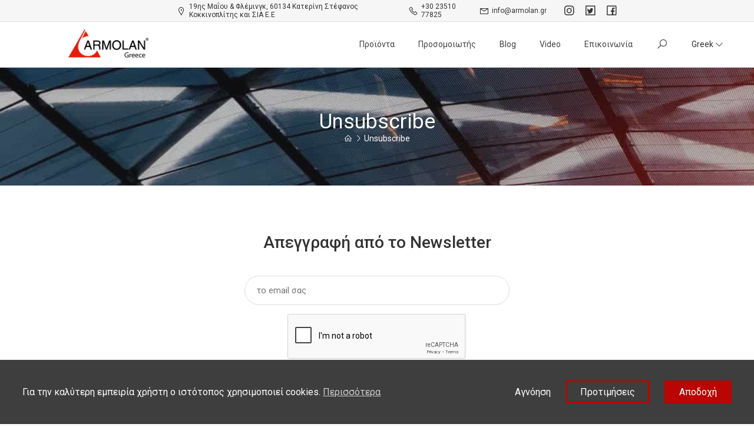

--- FILE ---
content_type: text/html; charset=utf-8
request_url: https://armolan.gr/index.php?route=information/unsubscribe
body_size: 4202
content:
<!DOCTYPE html>
<!--[if IE]><![endif]-->
<!--[if IE 8 ]><html dir="ltr" lang="el" class="ie8"><![endif]-->
<!--[if IE 9 ]><html dir="ltr" lang="el" class="ie9"><![endif]-->
<!--[if (gt IE 9)|!(IE)]><!-->
<html dir="ltr" lang="el">
<!--<![endif]-->
<head>
<meta charset="UTF-8" />
<meta name="viewport" content="width=device-width, initial-scale=1">
<meta http-equiv="X-UA-Compatible" content="IE=edge">
<title>Unsubscribe</title>
<base href="https://armolan.gr/" />
<meta name="description" content="Unsubscribe" />
<meta name="facebook-domain-verification" content="y8v1nva43jxwah1t145ozr3gavk470" />
<script src="catalog/view/javascript/jquery-3.4.1.min.js"></script>
<link rel="stylesheet" href="https://maxst.icons8.com/vue-static/landings/line-awesome/line-awesome/1.1.0/css/line-awesome.min.css">
<link href="catalog/view/theme/default/stylesheet/stylesheet.css?v=1.03" rel="stylesheet">
<script type="text/javascript" src="catalog/view/javascript/common.js?v=1.02"></script>
<link href="https://fonts.googleapis.com/css?family=Roboto:300,400,500,700&display=swap&subset=greek" rel="stylesheet">
<link href="https://armolan.gr/image/catalog/favicon.png" rel="icon" />

  
<link href="catalog/view/javascript/live_search/live_search.css" rel="stylesheet" type="text/css">
<script src="catalog/view/javascript/live_search/live_search.js"></script>
<script type="text/javascript"><!--
$(document).ready(function() {
var options = {"text_view_all_results":"\u0394\u03b5\u03af\u03c4\u03b5 \u03cc\u03bb\u03b1 \u03c4\u03b1 \u03b1\u03c0\u03bf\u03c4\u03b5\u03bb\u03ad\u03c3\u03bc\u03b1\u03c4\u03b1","text_empty":"\u0394\u03b5\u03bd \u03c0\u03c1\u03bf\u03ad\u03ba\u03c5\u03c8\u03b1\u03bd \u03c0\u03c1\u03bf\u03ca\u03cc\u03bd\u03c4\u03b1 \u03b1\u03c0\u03cc \u03c4\u03b1 \u03ba\u03c1\u03b9\u03c4\u03ae\u03c1\u03b9\u03b1 \u03b1\u03bd\u03b1\u03b6\u03ae\u03c4\u03b7\u03c3\u03b7\u03c2.","module_live_search_show_image":"1","module_live_search_show_price":"0","module_live_search_show_description":"0","module_live_search_min_length":"1","module_live_search_show_add_button":"0"};
LiveSearchJs.init(options); 
});
//--></script>
</head>

<body>
<div class="top-bar hidden-md">
  <div class="top-bar-content spaced">
    <div class="contact-info">
      <i class="la la-map-marker"></i><a href="/contact"> 19ης Μαΐου &amp; Φλέμινγκ, 60134 Κατερίνη
Στέφανος Κοκκινοπλίτης και ΣΙΑ Ε.Ε</a>
      <i class="la la-phone"></i><a href="tel:2351077825"> +30 23510 77825</a>
      <i class="la la-envelope"></i><a href="mailto:info@armolan.gr"> info@armolan.gr</a>
    </div>
    <div class="top-bar-social">
      <a class="instagram" rel="noreferrer" href="https://www.instagram.com/armolangreece/" target="_blank"><i class="la la-instagram"></i></a>
      <a class="twitter" rel="noreferrer" href="https://twitter.com/ArmolanGreece" target="_blank"><i class="la la-twitter-square"></i></a>
      <a class="facebook" rel="noreferrer" href="https://www.facebook.com/armolangr" target="_blank"><i class="la la-facebook-square"></i></a>
    </div>
  </div>
</div>
<header>
  <div id="search">
  <div class="search-box-input">
    <input type="text" name="search" value="" placeholder="Αναζήτηση"/>
    <button type="button"><i class="la la-search"></i></button>
  </div>
  <a href="" id="search-close"><i class="la la-times"></i></a>

</div>

  <span class="hidden show-md show-sm menu-toggler" onclick="openNav()"><i class="la la-bars"></i></span>
  <div class="container">
    <div class="row header">
      <div class="col-3 col-md-5 col-sm-8 logo">
        <a href="https://armolan.gr/index.php?route=common/home"><img src="https://armolan.gr/image/catalog/armolan_greece.jpg" title="Armolan Greece" alt="Armolan Greece" /></a>
                </div>
      <div id="mySidenav" class="sidenav">
  <a href="javascript:void(0)" class="closebtn" onclick="closeNav()"><i class="la la-times"></i></a>
    <div class="sidenav-telephone-container">
        <div class="sidenav-telephone">
            <i class="la la-headset"></i>
            <p>Εξυπηρέτηση Πελατών</p>
            <span><a href="tel:2351077825"> +30 23510 77825</a></span>
        </div>
    </div>

								
      <a href="https://armolan.gr/proionta">Προϊόντα</a>
        <a href="/simulator">Προσομοιωτής</a>
    <a href="https://armolan.gr/video">Video</a>
    <a href="/contact">Επικοινωνία</a>
    
            <span class="selected-lang">Greek</span>    <i class="la la-angle-down"></i>
  <div class="dropdown">
    <form action="https://armolan.gr/index.php?route=common/language/language" method="post" enctype="multipart/form-data" id="form-language">
      <ul class="dropdown-menu">
                <li>
          <button class="btn btn-link btn-block language-select" type="button" name="en-gb"> English</button>
        </li>
                <li>
          <button class="btn btn-link btn-block language-select" type="button" name="el-gr"> Greek</button>
        </li>
              </ul>
      <input type="hidden" name="code" value="" />
      <input type="hidden" name="redirect" value="https://armolan.gr/index.php?route=information/unsubscribe" />
    </form>
  </div>

  

</div>

<script type="text/javascript">
  function openNav() {
    document.getElementById("mySidenav").style.width = "80%";
  }
  function closeNav() {
    document.getElementById("mySidenav").style.width = "0";
  }
</script>
<div class="col-9 col-md-7 col-sm-12 menu-container">
<ul class="menu">



								
            <li><a href="https://armolan.gr/proionta">Προϊόντα</a></li>
            <li><a href="/simulator">Προσομοιωτής</a></li>
    <li><a href="/blog">Blog</a></li>
    <li><a href="https://armolan.gr/video">Video</a></li>
    <li><a href="/contact">Επικοινωνία</a></li>
    <li><a href="#" id="search-toggler" class="search-toggler"><i class="la la-search"></i></a></li>
    <li class="phone-language" style="cursor: context-menu;">
            <span class="selected-lang">Greek</span>    <i class="la la-angle-down"></i>
  <div class="dropdown">
    <form action="https://armolan.gr/index.php?route=common/language/language" method="post" enctype="multipart/form-data" id="form-language">
      <ul class="dropdown-menu">
                <li>
          <button class="btn btn-link btn-block language-select" type="button" name="en-gb"> English</button>
        </li>
                <li>
          <button class="btn btn-link btn-block language-select" type="button" name="el-gr"> Greek</button>
        </li>
              </ul>
      <input type="hidden" name="code" value="" />
      <input type="hidden" name="redirect" value="https://armolan.gr/index.php?route=information/unsubscribe" />
    </form>
  </div>

  
</li>
</ul>
</div>

    </div>
  </div>
  <a href="#" class="search-toggler"><span class="hidden show-md show-sm mobile-search-toggler"><i class="la la-search"></i></span></a>
</header>



<script>

  $(".search-toggler").click(function(e) {
    e.preventDefault();
    $("#search").slideDown({
      start: function () {
        $(this).css({
          display: "flex"
        })
      }
    });
  });

  $("#search-close").click(function(e){
    e.preventDefault();
    $("#search").slideUp();
  });
</script>
<script>
    var floatPosStart =  $('header').outerHeight(true);
  $(window).scroll(function () {
    var y = $(this).scrollTop();
    if (y >= floatPosStart) {
      $('header').addClass('fixed');
      $(".logo a img").css("width",'120px');

    }
    else {
      $('header').removeClass('fixed');
      $(".logo a img").css("width",'160px');
    }
  });
</script>

<div class="category-head-container" style="background-image:url('/image/catalog/03-hocheffizienter-ir-und-uv-schutz.jpg');">
    <div class="category-head" >
        <div class="category-head-text">
            <h1>Unsubscribe</h1>
            <ul  class="horizontal-list">
                                    <li><a href="https://armolan.gr/index.php?route=common/home"><i class="la la-home"></i></a> </li>
                                    <li><a href="https://armolan.gr/index.php?route=information/unsubscribe">Unsubscribe</a> </li>
                            </ul>
        </div>
    </div>
</div>

<div class="container main unsubscribe-page">

    <div id="content">
        <div class="unsubscribe-form-container">
            <h1>Απεγγραφή από το Newsletter</h1>
            <form action="" method="post" enctype="multipart/form-data" class="unsubscribe-form">
                <input type="text" name="email" value="" id="input-email" class="unsubscribe-email" placeholder="το email σας" />
                                <script src="//www.google.com/recaptcha/api.js" type="text/javascript"></script>
  <div class="captcha">      <div class="g-recaptcha" data-sitekey="6Ld4NMcUAAAAAPN-KIvZcecHpPwQ1BzjdN_r4oOy"></div>
          </div>

                <input class="unsubscribe-form-submit" type="submit" value="Αποστολή" />
            </form>
        </div>
        
    </div>
</div>

<footer>
  <div class="container">
    <div class="row">
      <div class="col-6 col-sm-6">
        <h2>Κορυφαίες Κατηγορίες</h2>
          <div class="row">
            <div class="col-6 col-sm-12">
              <ul class="list-unstyled">
                <li><a href="/automotive">Αυτοκινήτου</a></li>
                <li><a href="/architectural">Κτηρίου</a></li>
                <li><a href="/safety">Ασφαλείας</a></li>
                <li><a href="/decorative">Διακοσμητικές</a></li>
              </ul>
            </div>
            <div class="col-6 col-sm-12">
              <ul class="list-unstyled">
                <li><a href="/Paint-Protection">Paint Protection</a></li>
                <li><a href="/polycarbonate">Πολυκαρβονικές</a></li>
                <li><a href="/Anti-Graffiti">Anti-Graffiti</a></li>
                <li><a href="/tinting-tools">Εργαλεία</a></li>
              </ul>
            </div>
          </div>
      </div>
            <div class="col-3 col-sm-6">
        <h2>Χρήσιμα</h2>
        <ul class="list-unstyled">
                   <li><a href="https://armolan.gr/video">Videos</a></li>
                    <li><a href="https://armolan.gr/about-us">Σχετικά με μας</a></li>
                    <li><a href="https://armolan.gr/index.php?route=information/information&amp;information_id=3">Πολιτική Απορρήτου</a></li>
                    <li><a href="https://armolan.gr/index.php?route=information/information&amp;information_id=5">Όροι και Προϋποθέσεις χρήσης</a></li>
                    <li><a href="https://armolan.gr/pistopoihseis">Πιστοποιήσεις</a></li>
                    <li><a href="/blog">Blog</a> </li>
          <li><a href="https://armolan.gr/index.php?route=information/contact">Επικοινωνήστε μαζί μας</a></li>
          <li><a href="index.php?route=information/unsubscribe">Unsubscribe</a></li>
                    <li><a href="https://armolan.gr/index.php?route=account/login">Σύνδεση</a></li>
                  </ul>
      </div>
      
      <div class="col-3 col-sm-12">
        <h2>Σχετικά με Εμάς</h2>
        <p>Η Armolan Greece ως αποκλειστικός διανομέας των προϊόντων της εταιρείας Armolan Windows Films προσφέρει στους πελάτες της ειδικές τιμές χονδρικής για επαγγελματίες.</p>
        <div class="social-buttons"><a href=""><i class="fa fa-facebook"></i></a><a href=""><i class="fa fa-youtube"></i></a></div>
      </div>
    </div>

  </div>

</footer>
<div class="copyrights">
  <div class="container">
    <span class="year"><a href="#">  Armolan Greece &copy; 2026</a></span>
    <span class="developer"><a href="https://web-nerd.gr/">Web development by web-nerd.gr</a></span>
  </div>
</div>
<script>
  cookieBox('Για την καλύτερη εμπειρία χρήστη ο ιστότοπος χρησιμοποιεί cookies.','Περισσότερα','index.php?route=information/information&information_id=5','Αποδοχή','Αγνόηση','Προτιμήσεις','Επιλέξτε τύπο cookie που αποδέχεστε τη χρήση','Αναγκαία','απαιτούνται για την εκτέλεση του ιστότοπου και δεν μπορούν να απενεργοποιηθούν. Αυτά τα cookie ορίζονται μόνο ως απάντηση σε ενέργειες που πραγματοποιήθηκαν από εσάς, όπως γλώσσα, νόμισμα, περίοδο σύνδεσης, προτιμήσεις απορρήτου.','Στατιστικά','μας επιτρέπουν να μετράμε την επισκεψιμότητα επισκεπτών και να βλέπουμε τις πηγές επισκεψιμότητας συλλέγοντας πληροφορίες σε σύνολα δεδομένων.','Στόχευσης','Xρησιμοποιούνται από τρίτους παρόχους για σκοπούς ανάλυσης και εμπορικής/διαφημιστικής χρήσης από τους παρόχους αυτούς.','Αποθήκευση');
</script>
<!--
OpenCart is open source software and you are free to remove the powered by OpenCart if you want, but its generally accepted practise to make a small donation.
Please donate via PayPal to donate@opencart.com
//-->
</body></html>



--- FILE ---
content_type: text/html; charset=utf-8
request_url: https://www.google.com/recaptcha/api2/anchor?ar=1&k=6Ld4NMcUAAAAAPN-KIvZcecHpPwQ1BzjdN_r4oOy&co=aHR0cHM6Ly9hcm1vbGFuLmdyOjQ0Mw..&hl=en&v=PoyoqOPhxBO7pBk68S4YbpHZ&size=normal&anchor-ms=20000&execute-ms=30000&cb=q1w1upqxi5rx
body_size: 49580
content:
<!DOCTYPE HTML><html dir="ltr" lang="en"><head><meta http-equiv="Content-Type" content="text/html; charset=UTF-8">
<meta http-equiv="X-UA-Compatible" content="IE=edge">
<title>reCAPTCHA</title>
<style type="text/css">
/* cyrillic-ext */
@font-face {
  font-family: 'Roboto';
  font-style: normal;
  font-weight: 400;
  font-stretch: 100%;
  src: url(//fonts.gstatic.com/s/roboto/v48/KFO7CnqEu92Fr1ME7kSn66aGLdTylUAMa3GUBHMdazTgWw.woff2) format('woff2');
  unicode-range: U+0460-052F, U+1C80-1C8A, U+20B4, U+2DE0-2DFF, U+A640-A69F, U+FE2E-FE2F;
}
/* cyrillic */
@font-face {
  font-family: 'Roboto';
  font-style: normal;
  font-weight: 400;
  font-stretch: 100%;
  src: url(//fonts.gstatic.com/s/roboto/v48/KFO7CnqEu92Fr1ME7kSn66aGLdTylUAMa3iUBHMdazTgWw.woff2) format('woff2');
  unicode-range: U+0301, U+0400-045F, U+0490-0491, U+04B0-04B1, U+2116;
}
/* greek-ext */
@font-face {
  font-family: 'Roboto';
  font-style: normal;
  font-weight: 400;
  font-stretch: 100%;
  src: url(//fonts.gstatic.com/s/roboto/v48/KFO7CnqEu92Fr1ME7kSn66aGLdTylUAMa3CUBHMdazTgWw.woff2) format('woff2');
  unicode-range: U+1F00-1FFF;
}
/* greek */
@font-face {
  font-family: 'Roboto';
  font-style: normal;
  font-weight: 400;
  font-stretch: 100%;
  src: url(//fonts.gstatic.com/s/roboto/v48/KFO7CnqEu92Fr1ME7kSn66aGLdTylUAMa3-UBHMdazTgWw.woff2) format('woff2');
  unicode-range: U+0370-0377, U+037A-037F, U+0384-038A, U+038C, U+038E-03A1, U+03A3-03FF;
}
/* math */
@font-face {
  font-family: 'Roboto';
  font-style: normal;
  font-weight: 400;
  font-stretch: 100%;
  src: url(//fonts.gstatic.com/s/roboto/v48/KFO7CnqEu92Fr1ME7kSn66aGLdTylUAMawCUBHMdazTgWw.woff2) format('woff2');
  unicode-range: U+0302-0303, U+0305, U+0307-0308, U+0310, U+0312, U+0315, U+031A, U+0326-0327, U+032C, U+032F-0330, U+0332-0333, U+0338, U+033A, U+0346, U+034D, U+0391-03A1, U+03A3-03A9, U+03B1-03C9, U+03D1, U+03D5-03D6, U+03F0-03F1, U+03F4-03F5, U+2016-2017, U+2034-2038, U+203C, U+2040, U+2043, U+2047, U+2050, U+2057, U+205F, U+2070-2071, U+2074-208E, U+2090-209C, U+20D0-20DC, U+20E1, U+20E5-20EF, U+2100-2112, U+2114-2115, U+2117-2121, U+2123-214F, U+2190, U+2192, U+2194-21AE, U+21B0-21E5, U+21F1-21F2, U+21F4-2211, U+2213-2214, U+2216-22FF, U+2308-230B, U+2310, U+2319, U+231C-2321, U+2336-237A, U+237C, U+2395, U+239B-23B7, U+23D0, U+23DC-23E1, U+2474-2475, U+25AF, U+25B3, U+25B7, U+25BD, U+25C1, U+25CA, U+25CC, U+25FB, U+266D-266F, U+27C0-27FF, U+2900-2AFF, U+2B0E-2B11, U+2B30-2B4C, U+2BFE, U+3030, U+FF5B, U+FF5D, U+1D400-1D7FF, U+1EE00-1EEFF;
}
/* symbols */
@font-face {
  font-family: 'Roboto';
  font-style: normal;
  font-weight: 400;
  font-stretch: 100%;
  src: url(//fonts.gstatic.com/s/roboto/v48/KFO7CnqEu92Fr1ME7kSn66aGLdTylUAMaxKUBHMdazTgWw.woff2) format('woff2');
  unicode-range: U+0001-000C, U+000E-001F, U+007F-009F, U+20DD-20E0, U+20E2-20E4, U+2150-218F, U+2190, U+2192, U+2194-2199, U+21AF, U+21E6-21F0, U+21F3, U+2218-2219, U+2299, U+22C4-22C6, U+2300-243F, U+2440-244A, U+2460-24FF, U+25A0-27BF, U+2800-28FF, U+2921-2922, U+2981, U+29BF, U+29EB, U+2B00-2BFF, U+4DC0-4DFF, U+FFF9-FFFB, U+10140-1018E, U+10190-1019C, U+101A0, U+101D0-101FD, U+102E0-102FB, U+10E60-10E7E, U+1D2C0-1D2D3, U+1D2E0-1D37F, U+1F000-1F0FF, U+1F100-1F1AD, U+1F1E6-1F1FF, U+1F30D-1F30F, U+1F315, U+1F31C, U+1F31E, U+1F320-1F32C, U+1F336, U+1F378, U+1F37D, U+1F382, U+1F393-1F39F, U+1F3A7-1F3A8, U+1F3AC-1F3AF, U+1F3C2, U+1F3C4-1F3C6, U+1F3CA-1F3CE, U+1F3D4-1F3E0, U+1F3ED, U+1F3F1-1F3F3, U+1F3F5-1F3F7, U+1F408, U+1F415, U+1F41F, U+1F426, U+1F43F, U+1F441-1F442, U+1F444, U+1F446-1F449, U+1F44C-1F44E, U+1F453, U+1F46A, U+1F47D, U+1F4A3, U+1F4B0, U+1F4B3, U+1F4B9, U+1F4BB, U+1F4BF, U+1F4C8-1F4CB, U+1F4D6, U+1F4DA, U+1F4DF, U+1F4E3-1F4E6, U+1F4EA-1F4ED, U+1F4F7, U+1F4F9-1F4FB, U+1F4FD-1F4FE, U+1F503, U+1F507-1F50B, U+1F50D, U+1F512-1F513, U+1F53E-1F54A, U+1F54F-1F5FA, U+1F610, U+1F650-1F67F, U+1F687, U+1F68D, U+1F691, U+1F694, U+1F698, U+1F6AD, U+1F6B2, U+1F6B9-1F6BA, U+1F6BC, U+1F6C6-1F6CF, U+1F6D3-1F6D7, U+1F6E0-1F6EA, U+1F6F0-1F6F3, U+1F6F7-1F6FC, U+1F700-1F7FF, U+1F800-1F80B, U+1F810-1F847, U+1F850-1F859, U+1F860-1F887, U+1F890-1F8AD, U+1F8B0-1F8BB, U+1F8C0-1F8C1, U+1F900-1F90B, U+1F93B, U+1F946, U+1F984, U+1F996, U+1F9E9, U+1FA00-1FA6F, U+1FA70-1FA7C, U+1FA80-1FA89, U+1FA8F-1FAC6, U+1FACE-1FADC, U+1FADF-1FAE9, U+1FAF0-1FAF8, U+1FB00-1FBFF;
}
/* vietnamese */
@font-face {
  font-family: 'Roboto';
  font-style: normal;
  font-weight: 400;
  font-stretch: 100%;
  src: url(//fonts.gstatic.com/s/roboto/v48/KFO7CnqEu92Fr1ME7kSn66aGLdTylUAMa3OUBHMdazTgWw.woff2) format('woff2');
  unicode-range: U+0102-0103, U+0110-0111, U+0128-0129, U+0168-0169, U+01A0-01A1, U+01AF-01B0, U+0300-0301, U+0303-0304, U+0308-0309, U+0323, U+0329, U+1EA0-1EF9, U+20AB;
}
/* latin-ext */
@font-face {
  font-family: 'Roboto';
  font-style: normal;
  font-weight: 400;
  font-stretch: 100%;
  src: url(//fonts.gstatic.com/s/roboto/v48/KFO7CnqEu92Fr1ME7kSn66aGLdTylUAMa3KUBHMdazTgWw.woff2) format('woff2');
  unicode-range: U+0100-02BA, U+02BD-02C5, U+02C7-02CC, U+02CE-02D7, U+02DD-02FF, U+0304, U+0308, U+0329, U+1D00-1DBF, U+1E00-1E9F, U+1EF2-1EFF, U+2020, U+20A0-20AB, U+20AD-20C0, U+2113, U+2C60-2C7F, U+A720-A7FF;
}
/* latin */
@font-face {
  font-family: 'Roboto';
  font-style: normal;
  font-weight: 400;
  font-stretch: 100%;
  src: url(//fonts.gstatic.com/s/roboto/v48/KFO7CnqEu92Fr1ME7kSn66aGLdTylUAMa3yUBHMdazQ.woff2) format('woff2');
  unicode-range: U+0000-00FF, U+0131, U+0152-0153, U+02BB-02BC, U+02C6, U+02DA, U+02DC, U+0304, U+0308, U+0329, U+2000-206F, U+20AC, U+2122, U+2191, U+2193, U+2212, U+2215, U+FEFF, U+FFFD;
}
/* cyrillic-ext */
@font-face {
  font-family: 'Roboto';
  font-style: normal;
  font-weight: 500;
  font-stretch: 100%;
  src: url(//fonts.gstatic.com/s/roboto/v48/KFO7CnqEu92Fr1ME7kSn66aGLdTylUAMa3GUBHMdazTgWw.woff2) format('woff2');
  unicode-range: U+0460-052F, U+1C80-1C8A, U+20B4, U+2DE0-2DFF, U+A640-A69F, U+FE2E-FE2F;
}
/* cyrillic */
@font-face {
  font-family: 'Roboto';
  font-style: normal;
  font-weight: 500;
  font-stretch: 100%;
  src: url(//fonts.gstatic.com/s/roboto/v48/KFO7CnqEu92Fr1ME7kSn66aGLdTylUAMa3iUBHMdazTgWw.woff2) format('woff2');
  unicode-range: U+0301, U+0400-045F, U+0490-0491, U+04B0-04B1, U+2116;
}
/* greek-ext */
@font-face {
  font-family: 'Roboto';
  font-style: normal;
  font-weight: 500;
  font-stretch: 100%;
  src: url(//fonts.gstatic.com/s/roboto/v48/KFO7CnqEu92Fr1ME7kSn66aGLdTylUAMa3CUBHMdazTgWw.woff2) format('woff2');
  unicode-range: U+1F00-1FFF;
}
/* greek */
@font-face {
  font-family: 'Roboto';
  font-style: normal;
  font-weight: 500;
  font-stretch: 100%;
  src: url(//fonts.gstatic.com/s/roboto/v48/KFO7CnqEu92Fr1ME7kSn66aGLdTylUAMa3-UBHMdazTgWw.woff2) format('woff2');
  unicode-range: U+0370-0377, U+037A-037F, U+0384-038A, U+038C, U+038E-03A1, U+03A3-03FF;
}
/* math */
@font-face {
  font-family: 'Roboto';
  font-style: normal;
  font-weight: 500;
  font-stretch: 100%;
  src: url(//fonts.gstatic.com/s/roboto/v48/KFO7CnqEu92Fr1ME7kSn66aGLdTylUAMawCUBHMdazTgWw.woff2) format('woff2');
  unicode-range: U+0302-0303, U+0305, U+0307-0308, U+0310, U+0312, U+0315, U+031A, U+0326-0327, U+032C, U+032F-0330, U+0332-0333, U+0338, U+033A, U+0346, U+034D, U+0391-03A1, U+03A3-03A9, U+03B1-03C9, U+03D1, U+03D5-03D6, U+03F0-03F1, U+03F4-03F5, U+2016-2017, U+2034-2038, U+203C, U+2040, U+2043, U+2047, U+2050, U+2057, U+205F, U+2070-2071, U+2074-208E, U+2090-209C, U+20D0-20DC, U+20E1, U+20E5-20EF, U+2100-2112, U+2114-2115, U+2117-2121, U+2123-214F, U+2190, U+2192, U+2194-21AE, U+21B0-21E5, U+21F1-21F2, U+21F4-2211, U+2213-2214, U+2216-22FF, U+2308-230B, U+2310, U+2319, U+231C-2321, U+2336-237A, U+237C, U+2395, U+239B-23B7, U+23D0, U+23DC-23E1, U+2474-2475, U+25AF, U+25B3, U+25B7, U+25BD, U+25C1, U+25CA, U+25CC, U+25FB, U+266D-266F, U+27C0-27FF, U+2900-2AFF, U+2B0E-2B11, U+2B30-2B4C, U+2BFE, U+3030, U+FF5B, U+FF5D, U+1D400-1D7FF, U+1EE00-1EEFF;
}
/* symbols */
@font-face {
  font-family: 'Roboto';
  font-style: normal;
  font-weight: 500;
  font-stretch: 100%;
  src: url(//fonts.gstatic.com/s/roboto/v48/KFO7CnqEu92Fr1ME7kSn66aGLdTylUAMaxKUBHMdazTgWw.woff2) format('woff2');
  unicode-range: U+0001-000C, U+000E-001F, U+007F-009F, U+20DD-20E0, U+20E2-20E4, U+2150-218F, U+2190, U+2192, U+2194-2199, U+21AF, U+21E6-21F0, U+21F3, U+2218-2219, U+2299, U+22C4-22C6, U+2300-243F, U+2440-244A, U+2460-24FF, U+25A0-27BF, U+2800-28FF, U+2921-2922, U+2981, U+29BF, U+29EB, U+2B00-2BFF, U+4DC0-4DFF, U+FFF9-FFFB, U+10140-1018E, U+10190-1019C, U+101A0, U+101D0-101FD, U+102E0-102FB, U+10E60-10E7E, U+1D2C0-1D2D3, U+1D2E0-1D37F, U+1F000-1F0FF, U+1F100-1F1AD, U+1F1E6-1F1FF, U+1F30D-1F30F, U+1F315, U+1F31C, U+1F31E, U+1F320-1F32C, U+1F336, U+1F378, U+1F37D, U+1F382, U+1F393-1F39F, U+1F3A7-1F3A8, U+1F3AC-1F3AF, U+1F3C2, U+1F3C4-1F3C6, U+1F3CA-1F3CE, U+1F3D4-1F3E0, U+1F3ED, U+1F3F1-1F3F3, U+1F3F5-1F3F7, U+1F408, U+1F415, U+1F41F, U+1F426, U+1F43F, U+1F441-1F442, U+1F444, U+1F446-1F449, U+1F44C-1F44E, U+1F453, U+1F46A, U+1F47D, U+1F4A3, U+1F4B0, U+1F4B3, U+1F4B9, U+1F4BB, U+1F4BF, U+1F4C8-1F4CB, U+1F4D6, U+1F4DA, U+1F4DF, U+1F4E3-1F4E6, U+1F4EA-1F4ED, U+1F4F7, U+1F4F9-1F4FB, U+1F4FD-1F4FE, U+1F503, U+1F507-1F50B, U+1F50D, U+1F512-1F513, U+1F53E-1F54A, U+1F54F-1F5FA, U+1F610, U+1F650-1F67F, U+1F687, U+1F68D, U+1F691, U+1F694, U+1F698, U+1F6AD, U+1F6B2, U+1F6B9-1F6BA, U+1F6BC, U+1F6C6-1F6CF, U+1F6D3-1F6D7, U+1F6E0-1F6EA, U+1F6F0-1F6F3, U+1F6F7-1F6FC, U+1F700-1F7FF, U+1F800-1F80B, U+1F810-1F847, U+1F850-1F859, U+1F860-1F887, U+1F890-1F8AD, U+1F8B0-1F8BB, U+1F8C0-1F8C1, U+1F900-1F90B, U+1F93B, U+1F946, U+1F984, U+1F996, U+1F9E9, U+1FA00-1FA6F, U+1FA70-1FA7C, U+1FA80-1FA89, U+1FA8F-1FAC6, U+1FACE-1FADC, U+1FADF-1FAE9, U+1FAF0-1FAF8, U+1FB00-1FBFF;
}
/* vietnamese */
@font-face {
  font-family: 'Roboto';
  font-style: normal;
  font-weight: 500;
  font-stretch: 100%;
  src: url(//fonts.gstatic.com/s/roboto/v48/KFO7CnqEu92Fr1ME7kSn66aGLdTylUAMa3OUBHMdazTgWw.woff2) format('woff2');
  unicode-range: U+0102-0103, U+0110-0111, U+0128-0129, U+0168-0169, U+01A0-01A1, U+01AF-01B0, U+0300-0301, U+0303-0304, U+0308-0309, U+0323, U+0329, U+1EA0-1EF9, U+20AB;
}
/* latin-ext */
@font-face {
  font-family: 'Roboto';
  font-style: normal;
  font-weight: 500;
  font-stretch: 100%;
  src: url(//fonts.gstatic.com/s/roboto/v48/KFO7CnqEu92Fr1ME7kSn66aGLdTylUAMa3KUBHMdazTgWw.woff2) format('woff2');
  unicode-range: U+0100-02BA, U+02BD-02C5, U+02C7-02CC, U+02CE-02D7, U+02DD-02FF, U+0304, U+0308, U+0329, U+1D00-1DBF, U+1E00-1E9F, U+1EF2-1EFF, U+2020, U+20A0-20AB, U+20AD-20C0, U+2113, U+2C60-2C7F, U+A720-A7FF;
}
/* latin */
@font-face {
  font-family: 'Roboto';
  font-style: normal;
  font-weight: 500;
  font-stretch: 100%;
  src: url(//fonts.gstatic.com/s/roboto/v48/KFO7CnqEu92Fr1ME7kSn66aGLdTylUAMa3yUBHMdazQ.woff2) format('woff2');
  unicode-range: U+0000-00FF, U+0131, U+0152-0153, U+02BB-02BC, U+02C6, U+02DA, U+02DC, U+0304, U+0308, U+0329, U+2000-206F, U+20AC, U+2122, U+2191, U+2193, U+2212, U+2215, U+FEFF, U+FFFD;
}
/* cyrillic-ext */
@font-face {
  font-family: 'Roboto';
  font-style: normal;
  font-weight: 900;
  font-stretch: 100%;
  src: url(//fonts.gstatic.com/s/roboto/v48/KFO7CnqEu92Fr1ME7kSn66aGLdTylUAMa3GUBHMdazTgWw.woff2) format('woff2');
  unicode-range: U+0460-052F, U+1C80-1C8A, U+20B4, U+2DE0-2DFF, U+A640-A69F, U+FE2E-FE2F;
}
/* cyrillic */
@font-face {
  font-family: 'Roboto';
  font-style: normal;
  font-weight: 900;
  font-stretch: 100%;
  src: url(//fonts.gstatic.com/s/roboto/v48/KFO7CnqEu92Fr1ME7kSn66aGLdTylUAMa3iUBHMdazTgWw.woff2) format('woff2');
  unicode-range: U+0301, U+0400-045F, U+0490-0491, U+04B0-04B1, U+2116;
}
/* greek-ext */
@font-face {
  font-family: 'Roboto';
  font-style: normal;
  font-weight: 900;
  font-stretch: 100%;
  src: url(//fonts.gstatic.com/s/roboto/v48/KFO7CnqEu92Fr1ME7kSn66aGLdTylUAMa3CUBHMdazTgWw.woff2) format('woff2');
  unicode-range: U+1F00-1FFF;
}
/* greek */
@font-face {
  font-family: 'Roboto';
  font-style: normal;
  font-weight: 900;
  font-stretch: 100%;
  src: url(//fonts.gstatic.com/s/roboto/v48/KFO7CnqEu92Fr1ME7kSn66aGLdTylUAMa3-UBHMdazTgWw.woff2) format('woff2');
  unicode-range: U+0370-0377, U+037A-037F, U+0384-038A, U+038C, U+038E-03A1, U+03A3-03FF;
}
/* math */
@font-face {
  font-family: 'Roboto';
  font-style: normal;
  font-weight: 900;
  font-stretch: 100%;
  src: url(//fonts.gstatic.com/s/roboto/v48/KFO7CnqEu92Fr1ME7kSn66aGLdTylUAMawCUBHMdazTgWw.woff2) format('woff2');
  unicode-range: U+0302-0303, U+0305, U+0307-0308, U+0310, U+0312, U+0315, U+031A, U+0326-0327, U+032C, U+032F-0330, U+0332-0333, U+0338, U+033A, U+0346, U+034D, U+0391-03A1, U+03A3-03A9, U+03B1-03C9, U+03D1, U+03D5-03D6, U+03F0-03F1, U+03F4-03F5, U+2016-2017, U+2034-2038, U+203C, U+2040, U+2043, U+2047, U+2050, U+2057, U+205F, U+2070-2071, U+2074-208E, U+2090-209C, U+20D0-20DC, U+20E1, U+20E5-20EF, U+2100-2112, U+2114-2115, U+2117-2121, U+2123-214F, U+2190, U+2192, U+2194-21AE, U+21B0-21E5, U+21F1-21F2, U+21F4-2211, U+2213-2214, U+2216-22FF, U+2308-230B, U+2310, U+2319, U+231C-2321, U+2336-237A, U+237C, U+2395, U+239B-23B7, U+23D0, U+23DC-23E1, U+2474-2475, U+25AF, U+25B3, U+25B7, U+25BD, U+25C1, U+25CA, U+25CC, U+25FB, U+266D-266F, U+27C0-27FF, U+2900-2AFF, U+2B0E-2B11, U+2B30-2B4C, U+2BFE, U+3030, U+FF5B, U+FF5D, U+1D400-1D7FF, U+1EE00-1EEFF;
}
/* symbols */
@font-face {
  font-family: 'Roboto';
  font-style: normal;
  font-weight: 900;
  font-stretch: 100%;
  src: url(//fonts.gstatic.com/s/roboto/v48/KFO7CnqEu92Fr1ME7kSn66aGLdTylUAMaxKUBHMdazTgWw.woff2) format('woff2');
  unicode-range: U+0001-000C, U+000E-001F, U+007F-009F, U+20DD-20E0, U+20E2-20E4, U+2150-218F, U+2190, U+2192, U+2194-2199, U+21AF, U+21E6-21F0, U+21F3, U+2218-2219, U+2299, U+22C4-22C6, U+2300-243F, U+2440-244A, U+2460-24FF, U+25A0-27BF, U+2800-28FF, U+2921-2922, U+2981, U+29BF, U+29EB, U+2B00-2BFF, U+4DC0-4DFF, U+FFF9-FFFB, U+10140-1018E, U+10190-1019C, U+101A0, U+101D0-101FD, U+102E0-102FB, U+10E60-10E7E, U+1D2C0-1D2D3, U+1D2E0-1D37F, U+1F000-1F0FF, U+1F100-1F1AD, U+1F1E6-1F1FF, U+1F30D-1F30F, U+1F315, U+1F31C, U+1F31E, U+1F320-1F32C, U+1F336, U+1F378, U+1F37D, U+1F382, U+1F393-1F39F, U+1F3A7-1F3A8, U+1F3AC-1F3AF, U+1F3C2, U+1F3C4-1F3C6, U+1F3CA-1F3CE, U+1F3D4-1F3E0, U+1F3ED, U+1F3F1-1F3F3, U+1F3F5-1F3F7, U+1F408, U+1F415, U+1F41F, U+1F426, U+1F43F, U+1F441-1F442, U+1F444, U+1F446-1F449, U+1F44C-1F44E, U+1F453, U+1F46A, U+1F47D, U+1F4A3, U+1F4B0, U+1F4B3, U+1F4B9, U+1F4BB, U+1F4BF, U+1F4C8-1F4CB, U+1F4D6, U+1F4DA, U+1F4DF, U+1F4E3-1F4E6, U+1F4EA-1F4ED, U+1F4F7, U+1F4F9-1F4FB, U+1F4FD-1F4FE, U+1F503, U+1F507-1F50B, U+1F50D, U+1F512-1F513, U+1F53E-1F54A, U+1F54F-1F5FA, U+1F610, U+1F650-1F67F, U+1F687, U+1F68D, U+1F691, U+1F694, U+1F698, U+1F6AD, U+1F6B2, U+1F6B9-1F6BA, U+1F6BC, U+1F6C6-1F6CF, U+1F6D3-1F6D7, U+1F6E0-1F6EA, U+1F6F0-1F6F3, U+1F6F7-1F6FC, U+1F700-1F7FF, U+1F800-1F80B, U+1F810-1F847, U+1F850-1F859, U+1F860-1F887, U+1F890-1F8AD, U+1F8B0-1F8BB, U+1F8C0-1F8C1, U+1F900-1F90B, U+1F93B, U+1F946, U+1F984, U+1F996, U+1F9E9, U+1FA00-1FA6F, U+1FA70-1FA7C, U+1FA80-1FA89, U+1FA8F-1FAC6, U+1FACE-1FADC, U+1FADF-1FAE9, U+1FAF0-1FAF8, U+1FB00-1FBFF;
}
/* vietnamese */
@font-face {
  font-family: 'Roboto';
  font-style: normal;
  font-weight: 900;
  font-stretch: 100%;
  src: url(//fonts.gstatic.com/s/roboto/v48/KFO7CnqEu92Fr1ME7kSn66aGLdTylUAMa3OUBHMdazTgWw.woff2) format('woff2');
  unicode-range: U+0102-0103, U+0110-0111, U+0128-0129, U+0168-0169, U+01A0-01A1, U+01AF-01B0, U+0300-0301, U+0303-0304, U+0308-0309, U+0323, U+0329, U+1EA0-1EF9, U+20AB;
}
/* latin-ext */
@font-face {
  font-family: 'Roboto';
  font-style: normal;
  font-weight: 900;
  font-stretch: 100%;
  src: url(//fonts.gstatic.com/s/roboto/v48/KFO7CnqEu92Fr1ME7kSn66aGLdTylUAMa3KUBHMdazTgWw.woff2) format('woff2');
  unicode-range: U+0100-02BA, U+02BD-02C5, U+02C7-02CC, U+02CE-02D7, U+02DD-02FF, U+0304, U+0308, U+0329, U+1D00-1DBF, U+1E00-1E9F, U+1EF2-1EFF, U+2020, U+20A0-20AB, U+20AD-20C0, U+2113, U+2C60-2C7F, U+A720-A7FF;
}
/* latin */
@font-face {
  font-family: 'Roboto';
  font-style: normal;
  font-weight: 900;
  font-stretch: 100%;
  src: url(//fonts.gstatic.com/s/roboto/v48/KFO7CnqEu92Fr1ME7kSn66aGLdTylUAMa3yUBHMdazQ.woff2) format('woff2');
  unicode-range: U+0000-00FF, U+0131, U+0152-0153, U+02BB-02BC, U+02C6, U+02DA, U+02DC, U+0304, U+0308, U+0329, U+2000-206F, U+20AC, U+2122, U+2191, U+2193, U+2212, U+2215, U+FEFF, U+FFFD;
}

</style>
<link rel="stylesheet" type="text/css" href="https://www.gstatic.com/recaptcha/releases/PoyoqOPhxBO7pBk68S4YbpHZ/styles__ltr.css">
<script nonce="jx0jReitwcJNhQoj99qdgQ" type="text/javascript">window['__recaptcha_api'] = 'https://www.google.com/recaptcha/api2/';</script>
<script type="text/javascript" src="https://www.gstatic.com/recaptcha/releases/PoyoqOPhxBO7pBk68S4YbpHZ/recaptcha__en.js" nonce="jx0jReitwcJNhQoj99qdgQ">
      
    </script></head>
<body><div id="rc-anchor-alert" class="rc-anchor-alert"></div>
<input type="hidden" id="recaptcha-token" value="[base64]">
<script type="text/javascript" nonce="jx0jReitwcJNhQoj99qdgQ">
      recaptcha.anchor.Main.init("[\x22ainput\x22,[\x22bgdata\x22,\x22\x22,\[base64]/[base64]/[base64]/KE4oMTI0LHYsdi5HKSxMWihsLHYpKTpOKDEyNCx2LGwpLFYpLHYpLFQpKSxGKDE3MSx2KX0scjc9ZnVuY3Rpb24obCl7cmV0dXJuIGx9LEM9ZnVuY3Rpb24obCxWLHYpe04odixsLFYpLFZbYWtdPTI3OTZ9LG49ZnVuY3Rpb24obCxWKXtWLlg9KChWLlg/[base64]/[base64]/[base64]/[base64]/[base64]/[base64]/[base64]/[base64]/[base64]/[base64]/[base64]\\u003d\x22,\[base64]\x22,\[base64]/CjnXCkcO1ZsOJJ3jDjyAZw4LCsl/DvFsGw6FzQyVyeQpQw4ZGXx9ow6DDjA1MMcO+a8KnBThrLBLDksK0wrhDwqzDv34QwqnCqDZ7MsKVVsKwUXrCqGPDhMKNAcKLwo3DicOGD8KqSsKvOzkYw7N8wrXCmTpBScOuwrA8wo/Ct8KMHwnDpcOUwrlzAWTClARtwrbDkWjDgMOkKsOcZ8OffMOMPiHDkU4bCcKnVsOpwqrDjXJdLMONwrNSBgzCtMOhwpbDk8OQPFFjwrzCkE/Dtj4Xw5Ykw55XwqnCkioew54OwpVNw6TCjsK0wrtdGwd0IH0fBWTCt2zCisOEwqBuw6BVBcOiwod/SBxyw4EKw5jDn8K2wpRiJGLDr8KTH8ObY8KTw4rCmMO5EUXDtS0aAMKFbsOjwpzCuncKFjgqEMOFR8KtIsKWwptmwqDCqsKRIRjCjsKXwot/[base64]/DnsO5w73DgcKaXcOXFcO/w5x+wo0WNHhXa8O8AcOHwpsveU5sEGw/asKID2l0YzbDh8KDwo8wwo4KAQfDvMOKRsOJFMKpw6jDkcKPHA5Sw7TCuy18wo1PB8K8TsKgwrrCtmPCv8OnXcK6wqFmTR/Ds8OLw5x/w4E/[base64]/[base64]/Dn8Kgw7wkEcK4w5fCszjDhsKoFsKjw6Jew5jChsO+wp7CtwESw64mw77DhMOIEcKAw4fCjMKkZcO0MCFfw6hrwoNxwofDugLCjcOHLx42w6bDq8K1fxg5w7bCmsOrwo8swrXDk8O4w6nDuU9IXnrCtBMgwpnDisOYHxjCiMO8YMKbJ8OQwq/DrR9NwrbCt3EEOG3DuMOHZk1CbTx9wodzw4xcMsKkTMK6axkOMxrDlsKjXC8BwqQjw4xgPcOhXnkywr/DkA5lw43CgFEEwprCu8KLRy1SfXg0HS8jwoXDpMOmwrBuwqLDt2PDpcKaFsKyBHbCgMKhVMKewrzChjXCksO4ZsKed0zCkRXDq8O0Bw3ClAnDrMK/bcKfEVsXWFBoDFfChsOQwogEwoEhHANVwqTDnMKMw5vCsMKSw7fCinJ+DcKVLCfChAlCw6LClMOBVMOIwrLDpA3CksKrwoFQJMKRwobDhMOMYSQya8Kvw6/CukoZa0Auw7zDgsKMwok4IzXCq8Ktw6TCu8KwwqvCuGwjw618wq3DhDzCo8K7altheU0DwrUZZMK9w7opZy3Dr8K6wr/DvGgmJ8KULsKqw4EEw4s0NMKRCGjDvgIpfMOAw4pWwrMnYnI7wpVNTQ7CpxDDuMOBw6t3Q8O9VmbDpMO1wpDCiwXCscODw4vCpsOxYMOCI0rCs8K+w5bCmhUtPXzCu0zDnyfDhcKUXXdce8KfHcOtFnt/Gggkw6hnQg/[base64]/DgcKVEURXX8OpO8K7wqDCgw3CoRwnGFddwrvDgxXDtGzDmGtSBAZIwrXCukvDp8KEw5Eqw7dNdFFPw5oxOEh0bMOvw5A2w4oAw4gFwoXDrMKww6fDpAPCoRrDvcKXWVJ/X1/Cg8OSwqfCslHDvTFaJCnDl8OtSMOyw6xBfcKBw63DtsKxL8KvZcOkwrE3wp4cw7pGwp7CuG3CkBA2TsKLw4FWw48Qe3ZFw58kwqfDr8O9w7TCgmNMWsKuw7/CllRLwpXDncO2Y8OfVCTCqCfDlinCgsOTVF3DmMOUeMO5w6xeSwAQaRLDvMOFGm3Dn2cdfzN0Ew/Cp0nDnsOyQcK5C8KlbVXDhDHCgDfDpG97woUMGsODWsOUw6/CoGs4FCvCvcKCazN9w64tw7gEw6ljWwIIw68XD0bDpSHDs0JTw4XCvsKOwoZcw4LDrcOjV0I0VMKXccO/[base64]/RsK/GmsBG8Kgw6srZsK0w7YCw5/ClR7Cv8KzQk/[base64]/DssOdw4ckw5x7Ixc9XcOnLsKbw6LDuMOtw6XDl8Knw6HDiVTCtsK6w5RlRg/Cr07CvcOmS8OLw6zDqEFGw6jCsBsLwq7Dh1XDrhd8ZsOiwpMjw5dWw57CicO2w5XCvXh/fCXDt8ORZVpHQ8KEw7QLFm/CjsKcwr3CogQUw4oyenQCwp0CwqHCpMKOwr9dwrfCj8O1woJowo86w6pgLVzDsyVjOEFIw4Inf2JxHcKFwrrDuwwrXHQlw7PDqsKqAToGA3MswrLDuMKjw6bCtsOZwqARw7vDjsOCwowIecKGw6/Dv8KrwrTCkHxWw6rCv8KsS8OPM8ODw5rDkcKbX8OxbxZYQEnDn0EnwrEUworDuHvDnhnCj8Oww4vDpC/Dj8OSZzvDtwlswqUiE8OiA1rDgH7Dt24NN8K5FiTCgDZsw4LCpQQaw7nCgyfDoHJkwoYCLBIEw4JHwqZUGx3DiHBPQ8Oxw6kswqDDo8KkIsO9eMKOw4HDp8O/[base64]/CgsOHa8OSJsOxIBfCjMKtacOQw5h/w61aE3E/VMOpwpTCtEbCqWrDlWDCj8OawothwoRIwqzCkUZOCFt1w7h2fCzCpg4fTyTDmRbCqU9uBwUDNWLCo8K8CMO8dsODw63CtiLDocK3PMOdw4VpI8O/TH/[base64]/Cv8O5w5vDlMKNBsK/w7HDixzDp8K7w6zDrXsUP8OEwoQwwq4EwqZTwp0pwqlTwq0sHkNBK8KKS8K6w4FLQsKNwr/Dt8K+w7PDmcOkLcKsCEfDhcKmfXR7N8OeJSPDtsKUYcOzNAJ9FMOiBn0twpTDlj06esKfw7low57CnMKXwqrCl8KNw57CrDXCgVjCi8KRGCY/awE/wp3CsXXDik3ChwfCssKXw74gwpkDw6RTQUp6dxDCunQqwqgqw6RKw5jDhwHDkyrDv8KQNVF2w5DDgMOBw4HCri/CrsKkfsOKw5oCwp8OQSpUVcKpwqjDscOvwpzCicKKBMOBSDXCrQV/wpDCvMOiEsKCwpFzw4N6OsOMw4JQblTCkcOawqdjTcK5F2PCiMOvUnoNZnkfYEPCu3tfI0XDssKFO0Bse8OOVcK1w6XCp2LDr8KSw58Zw4HDhBXCosKrSkvCjcOYXcKIDH7Dj23Dl1R4woNZw4lFwr/[base64]/CicKuSsOxGmEUXnQqw7DDkzvDtGtrcRzDvMO5a8Kxw78gw6d/IsK2wprCjATCjTMpw4wHXsOgcMKcw6LCh3VUwocjJAzDtcKFwqnDqFPDicK0wq15w5ZLDlLCi24BdF3ClS7CjMKRGcOxd8KcwoTCl8ONwppyKcO7wpxSUnzDpsK9MyDCoT1lKkHDisKBw7DDqsOUwr93wp/Cs8Kiw75fw6ZIw60fw47CkSlKw6AQwq0kw5gmTMKxXMKkbsKww7Y8R8KnwqR9SsO7w6dIwpZHwoEBw4vCn8OHBcOXw63CiBwBwq5ywoM4RAxzw6nDnsKwwrbDoRnCgcOSBMKWw5piK8O0wpJCcGDCpcOswoDCrzrCm8KbEsKCw5zDj37ClcK/woA9wpjDjRFkWwclY8Oawrc5wqfCt8KyUMO5wpHCvMKfwpzDq8ONbzQIBsK+MMOgSz4MJmvCjAsLwq49fEXDhcKhF8O2cMObwrcdw63Coz5FwoHCh8KVTsOeAQfDmMKpwoN4W0/CuMKuWXJVwoEkUMOLw50Tw4DDlAfCpAbCoj/Dg8OOHsKawqHDogTDkMKPwpbDkW4hBMKeDcKLw7zDtFLDmcKrfcKbw7HCgsKRIkEbwrDCrGHDrjrDt2l9ccOQWVNxF8Kaw5nDvMKmRRfCqgDDhwjChsKDw6J4wrUzZsKYw5rDmcORwrUHwoZxDsObKRtVw609KWTDi8OyD8O+w6PCtz0AIl/ClwDDjsONwoPDo8OrwqnCqzIgw5XCkkLCicOWwqg3wqDChClxecKaOMKZw6HChsOBIRbCi2lbw6zChcOKwqR5w4HCkSrDpcK3dxE3FAUrcD4cWMK/w5fCrnpxaMO8wpUVP8KfSGLCocOEwqbCrsOgwrQCMlI4A1IOUwpIV8O5w5Y4FC/[base64]/CvcOkYyERIMKNwrcFwpkVw4zCj8KZPArDlQd6e8OpXDDCkcKkCAfDhMObG8Ouw4ZawrbDiQvDsXHClxDCpibChgPDnsKKLTkuw5xtw7IsCMKFd8KmPztaFjnCqR7DiR/DoHbDgljClcKvwqVUw6TCuMKvAUPDrTfClMKZOBPClFzDhcKsw7YCS8KEPFUew7vDlTrDtTjDvsKGYcOTwpHDjSEgSEfCmA7DtSXChmg/JwPDhMOlw5wiwpXDscOoe0rCnGZYNGHClcKUwrrDhBHDtMO9FBnDvsKWAXwTw7JCw4nDj8Kdb1rCt8OfPwwMfcO5O0nDtAHDq8OMP2TCsz8WI8KJwq/[base64]/DlMKwPihnJsKYEMKswotSdAnCn3HCi3ATw4whaFLDv8ObwobDjiLDiMOyUcOTw6tnMhdbZTHDp2BFwqHCoMKJDT3DlsO4AlF7YMO7w6fDrsKKw4nCqijCrMO4BVnCpcKYw6IVw7zDnBvCuMORD8O0w4gkBV4kwojCvzRIMCzDjlpmSkU/wr0lw7PDhsKAw4kgKmAmNyR5wojDoWXDtEYVNcKNPTTDrMOfVSDDmDLDlcKeeDp4VsKFw57DsXk8w7fCvsO5Z8OSw57Cj8OuwqBfw6DCq8OxYC7Do2xkwp/DnMOAw7Uwdw7DicO5JMOEw7tEEcKPw67Ci8Orw5HCscOuFsODwqnDm8KPdgYSSQ1oMW8OwrQgcAJnLjsyKMKQLcOCWFrCkMOEAxhlw7/DuDXCocKpPcOtXsOpwofCiW01SxhKw5FqQsKLw50kLcOnw4fDnWzCmCQWw5TDt2RVw4tUdWRSwpPCisOvOmfDtsKgScOidMOuTsOBw63DkVfDlMK/A8OzJF/DsA/[base64]/w4Uaw5fCqFBPw5XCrwJqMlDCvgonRlXDmjQNw4PCrcOiPsOSwo7CtcKVFMKQBMKXw7hZw65kwqTCrjDCtU87w5fCiE1jworCrmzDocOQIsObRlN2X8OCHDk+wq3Cl8O4w4AEbMKCVmLCkhbDjBnChsKMGSZNc8OFw6HCpy/CnMOTwoTDt2BLUE/CqMOXw5DClcOXwrjChxZKwqfDicO1wotjw6oww4wpHU4vw6bDr8KJCybCmsOkfh3DqF7DksOBEmJPwrsjwrpAw4Nkw7rDly8Yw4EYDcOvw64owp/[base64]/CnXjDnhphw7d3w5wbKAHCvG3Co0EJNsOtw7kCf3/[base64]/[base64]/[base64]/Dul9WwqbDskFPeyDDpMO5BXl7ZcKcDMKWwrUyWGnDlcOxFcOnaGrCk1fCqcK7w6TCll5gwoF7wpd/w4vDhiDDt8KEHRt5wrc8woLCiMOFwo7CqcK7wqlawonCkcKLw4nDhsO1wq3DvgTDlHhePm8Yw7XDncOYwq4tTVgLWjPDqhgwDcKZw6I6w73DvMKIw7bDrMO4wqQzwo0PEsOVwp8Fw69vfsOqwpzCqFLCu8O4w7/[base64]/DhUFtKyvDkcOkC8OaAk5YVMOfIQvDsMO8M8OjwqPCsMORJMK1w7fDpGTDii/CiFrCusO9w67DisO6H1QRH1ddGg7CuMOgw7/[base64]/[base64]/DolxDD3dzw5Q1BcKowr7Ck8OQcsOZByZ3PCMnwosVw4jCoMOmIlNhXcK2w64uw55DEDADFFHDosKTSi4OdAjDpcK4w6nDsW7Ci8OwUiVDPC/DvcONKwHCpMObw43DlzXDii8uXcK7w4hqw5PDlCw5wp/Do31HFMOJw5dUw5hBw5NdFsKgbMKCIcOOa8Kgw7gLwocxwosgXsOjesOEBcOLwoTCu8KKwofDmDwOw7nDvmsdLcOIb8KzS8KPZsOrLBJVcMOQwojDqcOCworDm8K3RHRsVMKPAGUVwrjCpcKpw6nCjMO/HsO/KVx0VlN0ajpeCsOiCsK3w5rCucKAw79Vw6TCtsK+w4pLbMORd8OrXcOTw5UGw57ChMO8wpzDqcOjwqMIIE3CuHXCgcO0f0LClMKkw73Dtj7DmGrCk8O+woJ5F8OQUsO5w7vCiijDqjZKwo/[base64]/DpmvCr8OLwrHCkyZww4fDsm/Dk3MoFDrDrGkhZALDt8OyL8Onw688w6IwwqEsVjVkLmXCucKTw6zDpV9dw6XCn2XDlwjDmsKHw5kMCWQuQcOPw5/DtMKnecOHwoFjwogOw6N/EsKxwrZhwoRAwoRcN8KVLiQzcMK+w5kdwo/DhsOwwoF3w6/DpAzDiBzCgsOBKCd4DcONdMKvNlMMwqdVwqdAwo0Twop+w7jChhfDpcOJJMK+w7tHwo/CksKjcsOLw4LDsg5xcirCmhPCjMKpE8K1PMOYPmpQw40dw7bDg18dwoHDk2JUTsOGbXLCl8O1DsOLaVBJEMOgw7cUw6Axw5/DsB/DgyFLw5tmQGLCqMOaw7rDlcKawogJYAU6w4dlw4/Dv8Ozw594wqUDw5fDnxsWw6kxw5Vkw7Zjw6wEw77Dm8K2R2XDomdRwrgsREY+w5jCp8OLJ8KeFU/[base64]/CncKDw4E8TCoSBCtcwp1Kw4PDncOwR8KEAhXCvsKvwp3DgsOvcsOiG8OuHcKuXMKEQwjDsiDCiRbDuH/[base64]/Dj8OVw7TCtsKgHcOmw4nDvX7DjcOQb8KZGGx/w7rCq8OQHVouaMKUVzkAwq4FwqUawoIhZMOmNXLCnMKjw7A2ScKnTBVAw646wrXCijFvf8OUI0vCqcKDGnzCtcKeED95w7tIw4Q0JsKxw5DCgMOCJMOFWW0Yw67Dv8Ofw65JFMObwpY9w7HDpT9RcMO2WQzDjMOBXQrDsGnCixzCg8KowqDDo8KRMD/[base64]/W8KUwodCwqrCr8OWMsOkZQPDiy0cwrA1YsKVwoLDvcOMwq4uwoRdL3PCuV7CgQTDv3XCvQpKwpwnGyApGmdowoAVBcORwqPCsQfDpMO/BnvCmyDDvCbDgAxwXxwjGhl1w41zDMKmUsOTw6BHaVPCrsKKw7PDgxnDq8OwYRZfOm3DosKfwoIXw7QpwpLDp2xRC8KKPsKFdVnDqXcswqrDqcOqwoMFwpZCdsOjwoxdw60GwoMaC8KTw6/DpcKAQsOVVn/[base64]/[base64]/DqsOvIzgbwpLCiirCr17Dm3A3OAdqwp/Di3w9K1PDtEnDv8OKajVKw6l1Njs6bcObUsOjJFLCnHHDlcOtw5EiwoZ6ZF5ow4Umw4nCkDjCmWs2HMOMAF8xwoBOfMKMFcOpw7DDqSZiwqtDw6XCg03CnEDDg8OOFEfDvAnCrn1Nw4slcXfDj8KdwrEUFcOHw5/DsnHCun7CswZtc8Occ8O/UcOOHCwHHmB2wpEBwr7DiVUHNcOQwoHDrsKVwrwyC8OJc8Krw6EJwpUWDcKHwoTDoTDDoB3Cp8OSNyvCs8OKTsK1wqzCnjEpI0XCqSjDuMOhwpJ3GsOrbsK/[base64]/CpAzDmMODwoTDsRhTwr7CmsKGw57Do8KEUsOvfzHCk8K+wqPDgMKbwpx2w6PCoQQBe0dWw6TDpcKwCFo8DMKFw7oYRgPCrMKwCVjDrmpxwpMJwpFOw7xHNyMQw6nCtcKbVCfCpDIjwprCuldVdMKXwrzCqMKww4ZGw79MQcOkJ3XCvB/Dg008NcK4wqwewpvCggNKw5NHVcKDw73CpsKyKCXDh3dAwrLDrkZ1wqgzakXDgznCnsKJw5HClmHChxXDgA1nRMKiwr/CvMKmw53Cmgsnw6bDuMOycgrClcO4w7PCo8OZVhI6wo3CiAovNU1Pw7LDpsOQwq7CmBpMJi3DuEbClsOZMcOaBCR+w6/DiMKgJsKWwrNBw5J8w5vCo2fCnEQ1HS7DkMORe8Kfw5QgwovCtlzDu1NKw67Col3Cq8OceFwwRA5vQH3Dp29UwrHDj03Dl8Ouw6fDqgzDksOJZ8KGwqDCmMOKPcO0KDPDs3cMUMOHeWjDusOATMKEIMKWw4DCs8KZwotQwqvCo1DDhDF2eEVBcEHDh0zDo8OLBMKUw6/CkcKlwrDChMOMwpBFfHQuFkMBR39cQ8OZwozCtBbCh3smwqB5w6LDicKuwro6w7zCrMKocyxGw50DPsOSbirDlcK4HcK9eiJVw73Dmw/DqcK7TWI+BMOnwrPDlTU/wpLDnMORw4dKw4DCmCx6U8KdaMOFEE7DkMK0R2R4woEUXMOxG1nDlEN1wrMRwoEbwqpSZizCvmvCjVzDjQLDp2nCm8OrPjppVDs8woPDklg1w6DCssOyw5I2wo3DhsOPfk4Dw49QwrRfeMKsCXvCjR3DkcK/fUhpI1HDkMKXcT7DtFshw5grw45fKAMfJWPDvsKFQXvCucKzd8OoN8OFwpJAccK2X0FDw6vDhFjDqyhcw5cQTT1ow7tbwobDoVnDnDE8ERVKw77DgsKnw4wxwoIVMMKhw6AJwrnCu8OTw5/[base64]/w4JAwqIzw7zDlU3Cu8OxwqDCm3vDisKZCGoUwpgTw6FLWcKwwrkTXMKHw6nDiiHDmXjDg2l+w6ZCwqvDjjnDvsKOd8OTwonClcK5w6oPEyvDjAwDwqB6wpdHwotJw6J9BcKKGl/[base64]/DnMOnw4p9woLCjBjCgxsHwrDClMKow6/[base64]/Dr2XDpAnDr8Ktw5V1VT9Zw4UCw63DucK0w7VtwpXCiwYRworCpsOyBlhfwr9Cw4Unw7QKwo8uGsOvw7xCcTIiPWLDqlU8NQIgwrbColFlL1DDrEvDlsKtDsK1VmzClkxJGMKRwqPChxEYw5jCrg/ClcK1DsK2M31+eMKJwqwww4oYa8KpV8ODFRPDnMK7YWkwwq3CuWddHMOYw5DCq8Osw4zDj8K5w7Rbw64/wrBXw5Qww4zCskJXwqxwFwHCusODeMOUwo5cwpHDlGJ5w7djw6vDq3zDnTnCgsKPwr8eIsODGsKiBhLDtcKtCMKrw686wpvCvTtGw6slODjCjRp2w71QJiFDW2bCrMKxwrzCusOWfjB6wp/[base64]/Du8KHYcO/wrrDgMOqwoJVGR7Do0bDvgVzfwjDtsOTNsKvw7UEU8KzEcKKRMKcwoYeViU3aR3CisKGw4w0wqDDgMOKwoMtwotcw4RYOcOrw40jQsKMw404N1nDswZuGDbCtGjDkCE6w73CtUrDk8OQw7bCsiJUY8OyUks5KsO/H8OOwpbDjMKZw64ww6HCqMOJWUrDkGNHwpjDri8nIsKjwpl/w7nCr3rDkwdrTCNkwqXDpcKRwoRbwpslwozDp8K1GjXDnMKvwrQkw4wfF8OHZRfCuMOjwpnDsMOUwqTDuGkMw7rDsi0Bwr8bfATCucK/BS0fQB4zKMOfFMOAHUxcAMKqw6bDl1htwrkAIEnDhUhkwr3CjWTDm8ObJgg/wqrCn2VQw6bClx1KPiTCmUXDnxHCnMORw7vDh8ONXG3Clh7DicOEXT5Nw4rCsXt3wp0HZcKCGMOvQjJawo9YUsKdKkgjwrZ1w5zDmMO2OMOMei/[base64]/[base64]/YMKFw4PCncK8SDFZOG/Dh8O/VsOFHlEbCEjCnsObSkNLYTglwq10w50kOMOewpwZwr/DiDgiSEbCrMK7w7cKwpcjOis0w4HCscKTO8KbchHCp8O9w7TCvMKzw4PDqMKQwr7ChQLDpMKWwrMPwonCpcKaVFTChiRZdMKNwpjDkcKRwoYew6o8VcOdw5RqH8OeasOgwp3DhhcewpzDmcO+WMKAwqNFL1k8wrhGw5vCisKkwovClRfDrcO6QF7DoMOowo/DvmYFw4Z1wpFqTsKJw7dRwqfCvSIdWQFvw5/DnGDCkkUfwroAwojDocOZIcK9wqslw5RDX8OIwrFNwpA2w7DDjXPCt8KswoZGMAh1w5tlMQHDgyTDrGRBJC13w6BrP0JFw4kXDMO/fMKnwrDDsy3DncKBwobDgcK2wr5nVgPClUVlwo87O8OGwqnCk1xaVEDCqcK2YMOuBSwFwpvCvU3CjVlBw6Vgw5TCm8OVYyt5OXx4QMO/ZsKMWMKew7/ChcOvw5A1w6geF2zCoMOHPnMFw6HDscKYbDsgSsK/C1HCqHMGwr4CGcO3w40gwrhCOnxRLRkBw6kKHcKlw7jDsnwOfyXCvMKZQFnCocOhw5ZNZjVuHXXDnkzCqsK/w6/[base64]/CkTgRMsKzGcOnwofClcOfwoLCpH/ChMKBwqlnS8OYwqR0wrfCp2TCsTXCnsKSGhHDoyXCisOpHhLDo8O6w6vCjllKZMOUUwvDlMKiFsOMZsKYw58BwrlSwqPCicKjwqbCjMKOwqIIwo7Ci8Orwp/Dt27DtnsxDDhiODp+w6R5J8O5woN0wr/Dk1g3UG3Co2pXw7Mdwro6w7LDiyjDmkIAw6nDqUUvwq7DhirDvUBrwo9ew44sw6BCZl/CtcKJZMO/wr/Cu8O7wpJmw7FCdBkvUzQxdnrChSQzZ8Okw7fCkwkBGznDtykCf8Krw7TDoMK8a8OWw4Aiw7Y6wqvCqBx+w68OJgtIYidXAsKBC8OKwo1NwqTDqMOtwptQDcO/w75BD8ODwoEoL34qwp1Iw4TCjsOgB8OBwrbCvMOZw6PCqMOteB4LNCfCgj9Hb8Oxw5jDlGjDkSTDmkfCl8OLw7h3OjPDpy7CqsKjZ8KZw60aw7ZRw5/CuMO0w5llBTvDkBdUa34ywoXDoMOkVcOxwrzDsBBLwrRUFRvDq8KlRcOOH8O1bMKVw4PCsFd5w5zDuMKcwpBFwqHCnWfDjcOvdsO4w6wowr3Cq3LDg2FORxTDgcOQw7NmdWzCok7DisKheGfDtAEXMW7DqwzDlcOpw7oSQBdVIsKqw5/CsVQBwrTCjsOgwqkSwoMgwpITwrJkacOawpfCmMKEw6VyMFdrXcOWK0TClcKZJMKLw5UIwp8Dwr5YYlQEwqLDssKXw5XCsgk2woUsw4BLw4Iuwo/CqkfCoxHDlsK1QhPCp8OjRmnClMKobzbDsMOiSiJvd045wq7DrwlBwq8/w5g1w6gfw6EXXA/ChTw5LsOAw6TDs8OrS8KfaT3CpXcyw6AxwrTCrsOAY0N+w6PDg8KyY03DkMKKw47ClmnDiMOPwrUOLcKzw4tmbH/DlcKXwp/DkjzClTPDscOtAGTCsMORXWPDqcKyw4ojwrzCqw8FwrjClRrCowHDp8OKwqHClCg4wrjDlsOawqfCgVDCvMKEwr7DmcOpKMOPJCsLR8OOZEsGEgcOwp1Pw47Cr0DClULDiMKINxjDuknCm8OYF8O+wonCgsOnwrIKw4fDlwvDt1grFW9Aw73Cl0PDtMO/wo/Ck8Kld8Oow4k9NB1EwogpA2V3DyJ0OsOwPDDDhsKZcggZwoAJw47CksK4e8KHQWHCojRJw54pLX/CsXs/acOUwqvCkG7ClF0lWcO2cVVIwonDlmlYw5gvV8KTwqbCm8OaesOlw4LCoX7DkkJnw5dJwrzDisORwrNEEMKgw6XDisONw6IFJsOvfsO3M3nClDvCssKaw5w4VMOyHcKIw6l5dMK1w7zClnM3w73DsAPDuAQ+NjxTwrYBYcK6w7HDjn/[base64]/CrivDkEDCk8KHCsKKwoTDlifCt8K4esKrw6AlNCQIRcOLw7V2IzzDjcOCKcOHwp/DtWsvVzvCryUjwq1Ew7bDtBLCrBIiwo3DsMKWw5kfwoHCn2koJcOwV3IZwoAmHMK5Zi7CmcKLZjrDvFMkwo5ZR8KkAcOtw4ZnRsKkew7DvH5xwpAYwrVLdCh6U8K5X8K/wplWWsKhQ8OhOXYrwrLDsQ/[base64]/CmyHCpsKbw6jCrsKGw7jCv8K2wpjCul7DthERLXHCni9Qw4jDkMOEEWkoTVZ1w5/CsMOIw7wrZcOYHcOwEEpEwovDscO4w5jCi8K7fz7Dm8Kgw7hawqTCpTNuVMKSwrhsHEbDvMOpD8KhO1nCmW5ZS15oeMOZZcOYwqUHCMOgwpTCkRI9w5jCi8Ozw4XDtsK8wpTCpMKNTsK5UcO6w4t2G8KJw5hOO8OSw7PCv8KkT8OswqM9LcKZwrtgwqrCisKhLcOiBV/Dky11esOYw6cSwqN5w5d+w6YUwofCny0JXMKrWcObw5gewrzDjsO5NMKUQwTDqcK/[base64]/wq3DmMKpF0zCk8KzJhcEN8KmDcKZHxfChsKFw6pNw7/CocOSwo3DvhNeVMKnDMKmwpTCj8KIMx3CtkQHw6fDiMK8wqjDo8K1wogmw7g7wofDhsKdw7rDtMOYIcO0ZGPDmcKJKMORVH/Ds8OjMnDCmcKYT0jCsMO2a8OEOsKSwosAw78FwrVGwrbDoWjCicOKVcKpw7DDixLDniYlDgfClUYPa1HDvTrCtmLDqyjDgMK7w5Vww77CosKEwoEIw64CAX8DwpJ2HMO7SMK1P8KtwrVfw6MbwqTDijTDtsKRE8K4wq/CscONw4I6RXHClA7CocOpwr7DkiwaTHhXw5J4LMOMwqdXCcObw7oXwrp/[base64]/[base64]/[base64]/LErCqMKiLsOvwoLDpMOWZR7DgnbDjmnCvcKBAsOsd8KIe8OtwokwMMOEwqDCjcO6ASnCkjUrwoLCumoLwpF3w4LDpcKew4wrAsOmwofDq0/[base64]/[base64]/CkkzDuBzDrElzAsOrMcKhSF/DsCnDmCciAcKew7bCvsKgw6IGYsK9BcOUwp7Cm8K1L27Dv8OGwrsWwqJHw5/CqcK1VFDChcKMDsO4w6rCtMKbwrkswp4HBAPDssKxV3PCvjrCgVcVR2ZuLMOlwrDCilBIMAjDpsKnFMOSJcOgDCQSS0AvJFDClnbDp8K/[base64]/wqAREXMuwqvCrMKowrgCw5Ruw7bDiMKcwpYkwoE2wqTDjlHCljrCncKKwovCuDjCtkrDgMOawpEPwoldw5t3EsOWwp/DiAQPV8KKw7YbVcOPAcOzKMKNLgtXE8KVFsOPS1A7DFVuw4Yuw6/Dn3QlQcKhGgYnwoZyJHjChwDDpMOawowtw7rCkMOxwoXCuV7DqlwfwroiPMOow6h5wqTDg8O7OsOWwqfCtQxZwqwuMMORwrIsZCMjw7zCuMOaGsOPw6RHSwzCucK/YMK6w5fCuMOGw4h/[base64]/DnsKvHcKSwrHDgcK+UsOzVsOAwqROTTEswpvDlRATYsOIwozCiwtLU8KhwrRmwq4BXjIXwoJ1PToxwqRqwoIcYRx0wqDDm8OzwoY0wp9qCCXDncOdIxPDgcKIMMOVwrvDnzU8VsKgwrJxwoM/w6JRwrtUAl7DlSbDq8K2CcOGw4dPdcKrwqrCrcOXwrMuw7wHTjBKwr3DuMO4NTZASwXCnMOmw7kbw4UxWCUAw7PChsO/woHDkV7DssOuwpE2ccOFSGJmGyNlw63Dr3LCh8K/UcOkwpcqw6l9w6tfUFTCrnxdZkBPeXLCvSXDo8OywroDwqbDmcOOXcKuw6Evw5zDv0rDjzvDogNeZkhLK8O/NWxTw67Cm1ZxdsOow6B9XHzDiyJUw6IewrdyAwvCsDkgw5HClcOFwoBQTMKow405WgXDoxJMPXpUwo3CvMKYbSBvw7TDvcOvw4bCn8ObVsKuwrrDtMKRw6Nmw4DCgMOYw6sfwqzCkcOtw5DDsB8Ww6/CixvDosKvNVrCnjHDmVbCpD9cLcKRLFHDlU9owpxYw69Xw5bDoGAiw59Yw7DDrMOQw55rwoXCtsOqPjspPsKed8OGE8KJwpjCkWTCsivCngE+wrTCrkTDn00PVcKqw7/CusKuw43CmcOQw47CqMOEZMKZwpbDi1DCsgXDscONacKVHMKmHSNPw5PDm2/Dj8O0GMOSbcKfYRYQXcOoaMOGVi7DvyF1QcKOw7XDncOuw5nCnGgOw4IOw6llw79WwrjClxrCgCkDw7/Dnx7CjcOeWxcuw693w4o+wpM1M8KvwpY3M8K/wo/DnMKSfsK0LXMAw4jCvMOGEQx0X3rCpsKlwo/CiD7DjzTCi8KyBm7Dn8Kcw77ChiY6ScKTwqYsQ2hOYcOlwpnDkgnDiWpTwqgNZsKeYgVSwqnDmsOtUF0YewnDpsK4OFTCrCLCq8KxccO6cEU/w5F/BcKnwoXDrGtDIsO3OsKJHnPCvsOhwr4ow4zDplvDvsKGwrQ/TjUFw6/[base64]/CngzCrRZCTgLDp8KgbcKdSMO9w7nDkEXDgTtyw5/DlAbCv8K+wo01VMObwq1PwqYzwo/DscOlw6zDvsKtEsOHCCYEMsKeJ0olZsKyw7/Dj27CsMOVwqDDjcO8BjzCkwM1XMO4By3Cg8K4OcOEXWfCssOTBsOTG8K+wpXDmik7woYNwoHDnMOWwoJTVVnDr8Ohw7R1HRpPwoRbLcKyLwzDqsOkQgJMw4DCoVQ3NMODX0TDtMOJw63CuR/CsXLCgsOWw5LChxMoZcKzQWDCoU7DvMO7wohvwrvDpsKFwpMRFizDmWI9w70GS8OlN259asOswq4OQ8OxwprDkcOPLn3CgcKNw5rCnjbDjMKZwpPDt8KRwoE4wpZFTWFaw7/DuSlvdcOjw6jCtcOoGsOVwpDDjcO3wo9MdQ9uCMKOZ8OFw5gke8OtJsONVcOTw63DlgHCjnbDj8OPwq3Dh8KCw75kRMOxw5PDmGMZXwTCuxtnw4sJwop7wp3ComrDrMO7w4/CuA5lwrjDv8KqOBvDhcOlw6p2wozDsDtSw51FwpIhw4wyw5nDjMO6DcObwoQ7w4RCQMOsEsO9WSvCgljDrcOfdsKoXMKawr10wq5KO8OrwqQnwrl0w7gqAsOaw5/Cn8O+VXs7w6ZUwozDvcOZI8O5w5TCv8Kpw4h/wo/Di8K6w6zDgMKiOFZDwqBhw45dNS5/wr9JOMOLYcOuwoBiw4phwpXCgcOTwqcAG8OJwp3CmsKtF3zDn8KLExlqw5ZhGmHCnMOgLsOswq/DtcK8w6fDqyV1w7zCs8K/w7Q0w6fCvBrCmsOGwpPDnMOHwqkMKCjCjXc2WsO4R8KsXMOdJMOoasKpw5BeIiDDlMKKXsOhcipFDcK8wqIzw57CpcK8wpcPw47Dr8OHw5DDlVFYTyUOZD5SDxzDssO/w7zCi8OLRCx+DjnCgsK2H3VPw4JfR35ow50iTx9TM8Khw4/CggF3WMKyZsOHX8KAw5NXw4PDmww+w6vDrMOnbcKmA8KnL8ODwq4CbRLCtkvCpsKFY8O7OiXDm2MMBAJ6wrIEw6vDksOow4d9BsOgwrZzwoXDhgNIwozDihbDksO7Ii5CwoxpFxthw4jCr3bDu8KMCcKyUWkLYsORwqHCsw/CnMKjQsK2w7fCmE7CsQs5FsKLel3CisKuwp0gw7LDom7Dk2dew71jShDCl8KGAMOBwoTDjwFKHwlSfcOnYcKSMkzCu8O/HsOWw6hBQcOawrVRXMOSwqVQbBTDuMOow5fDsMOEw7IbDjUOw5rCm3UoXyHCsWd8w4gowpTCsi5fwpQXHD0ew4lnwp/Dm8K+woDDmAwsw40uE8KtwqYHR8Kyw6PCrsK8O8O/w5xwSAQfw6LDsMK0fQDCnMOxwpxow4jCgQEowqEWTcO8wrLDpsKtY8KVRyrCtRA8dH7Dl8O4BDvCmhfDjcKOwpDCssKvw6c2V2jCg1HDo24Rwow7fMOYGsOVNW7DlMOhwoQEwpQ/Vm3DsRbCu8KMG0pYRDl6MmnCuMOcwqx4w7nDs8KIwqQgWAULCRomfcKhUMOKw70uKsKBw6sVw7VAw5nDt1nCpwjDlcKIf08awpjClw1ew7HDnsK9w65Nw7RhMsOzwpIPPsOFw4ckw5HClcO/[base64]/eWXDhhsHIELCicKnQHHDqRrDmHLCoFUNw5tFRD/CjcOZScKow7zCj8KGw4HCpV44FMKIQgLDrsK7wqrCsC/[base64]/CrjJ/w53CjcKCXSHDkSUcHy7Dig/DmMOYYl97N2XDhkZLw7Ifwo3DncOowr/DglfDv8KyH8O/w7fCtRs+wrDCq1HCuV82YWHDsQ52wq4ZBMOsw54uw4khwoctw4Jmw6NIC8O/w48Uw5TDmTw8EQjCtcKzbcODDsOdw6UIPcO1QS/CjFo3wr/CsTXDrxpawqgtw649DABpNAPDhGjCnsOXG8OiZBnDv8OHw7JsHGYMw7PCocOSRB7Djj9Uw7rDlcKwwrnCp8KdfsKlUGt4Hgh3w5YkwpZ/w6hdwpDCt27Dn2fDtgRRw7LDlU0Iw4FrS3xcw73Csh7DrMKdKxJAJwzDrWvCr8KSGH/[base64]/cGoowpfDsyVEwq0pa8OZNicQLsKQw5nDpsO4w4/DsMKIW8OFwrUZQ8KHwo7Dp8ORwonDg2VSWRbDjGckwrnCsVrDsywDwoMxFsOPwoHDj8KEw6vCtsOLF1LDjT0jw4bCrcOgN8OFwqwIwqXDmQfCngPDg3LDkVl/[base64]/wrPCqsOmcTjDoMOcw5rCqcO3NEzCqMKmwqLCuW7Dg2TDosOmGRojGcKIw4tFw5zDv1zDnMOzLMKsUEPCpnHDgsO0C8ODLxRVw4oGVsOpw4seJsOkBzh9w5vCncOXw6UHwqYgYGvDo1IAwrfDgMKYwozDncKCwrVuPz3CssKxOn4NworDkcKWHDcvLsOdw4/CrRXDicKZa2sDwr/CncKeJ8Ogc2vDn8OFw6HDlsOkw5jDiG57w5pVUBJgwp9KUhcFHWfDksKxJGPCtnTChEvCksOzB1XDhcKRMDfDhivCgHxePcOMwq3DqXXDtUwMDEHDtELDmMKCwrllH0gQXMO5X8KHwqrCicOHOhTDqRvDhsOnNMOewojDmcK4fnXDpCTDgA95wp/Cj8OvXsOedjBAU07CucKsFMOWNsKFL3nCs8KbDsKAQT3DkQrDsMOHNMOuwrdTwq/DkcOJwrrDvBNJGl3DlDQuw6zDpcKxXMKiworDrUvCgsKBwrPDhsO5JkLCh8OtLUchw70nBmDCk8KVw7nDp8O3F0dZw4A0w5XDn3VPw4N0VlfCiwRJw4/DhV3DuiTDrMKkYmLDt8KbwoTDqMKCw4oKcC8Vw4UZGcK0T8OeGgTClMKCwqvDrMOKOcOJw78JCMODwp/Cj8Kkw6hyJcKXWMKFcSbCv8OvwpUiwpJBwq/[base64]/[base64]/Djg/DhkpnST7DkkYTJcOVCMOuw5wWV8KVFsORGEwLw6/[base64]/CoXHCt8Ksw47Dom1UPMKdeBvCjkzDjyXDjwHDghzDiMKkw63DqAxkw5AWIcOHw6jCq2/CmMOwccOCw7/CpSc9cxHDhsOawrDDuG4LKEvCqcKOYsKnw49fwqzDn8KAa37CmGbDmz3Cq8K1wrzDtUVUUMOWKsOfAcKYwr1Ow4g\\u003d\x22],null,[\x22conf\x22,null,\x226Ld4NMcUAAAAAPN-KIvZcecHpPwQ1BzjdN_r4oOy\x22,0,null,null,null,1,[21,125,63,73,95,87,41,43,42,83,102,105,109,121],[1017145,188],0,null,null,null,null,0,null,0,1,700,1,null,0,\[base64]/76lBhnEnQkZnOKMAhk\\u003d\x22,0,0,null,null,1,null,0,0,null,null,null,0],\x22https://armolan.gr:443\x22,null,[1,1,1],null,null,null,0,3600,[\x22https://www.google.com/intl/en/policies/privacy/\x22,\x22https://www.google.com/intl/en/policies/terms/\x22],\x22BzeZAiWzw914du4Yfrk/IpH59/ajbCnCzhUEP6U32pk\\u003d\x22,0,0,null,1,1768689979388,0,0,[74,192,95,184],null,[88,145,183],\x22RC-bmhmPgCO11TiGQ\x22,null,null,null,null,null,\x220dAFcWeA7hNPsSssaJzu2iXjQlQLrW2PafNrfHHHa3RYbHWrsBAfdlhrTMQjAy4MGCnN59wvjES__Whd1LPg_3rGewwOoh__eJiQ\x22,1768772779428]");
    </script></body></html>

--- FILE ---
content_type: text/css
request_url: https://armolan.gr/catalog/view/theme/default/stylesheet/stylesheet.css?v=1.03
body_size: 6624
content:
* {
    -webkit-box-sizing: border-box;
    -moz-box-sizing: border-box;
    box-sizing: border-box;
    margin: 0
   }

body{

	font-family: 'Roboto', sans-serif;
    font-size: 14px;
    color: #333;
}

a {
	text-decoration: none;
	color: #333;
	transition: 0.25s;
}

a:hover{color: #b90504;}

h1,h2,h3,h4,h5{font-weight: 500;}

input,button,label,textarea,fieldset {
	font-family: inherit;
	outline: none;
	border-radius: 3px;
}
input,textarea{border: 1px solid #ddd;}
input, textarea{padding: 8px;}
label{
  font-weight: 500;
	color: #5f5f5f;
}

.row{
    display: flex;
    flex-wrap: wrap;
}
.show{  display: block;}

.hidden{display: none;}
.col-1 {flex: 0 0 8.33%; }
.col-2 {flex: 0 0 16.66%;}
.col-3 {flex: 0 0 25%;}
.col-4 {flex: 0 0 33.33%;}
.col-5 {flex: 0 0 41.66%;}
.col-6 {flex: 0 0 50%;}
.col-7 {flex: 0 0 58.33%;}
.col-8 {flex: 0 0 66.66%;}
.col-9 {flex: 0 0 75%;}
.col-10 {flex: 0 0 83.33%;}
.col-11 {flex: 0 0 91.66%;}
.col-12 {flex: 0 0 100%;}
[class*="col-"] {
    float: left;
  padding: 10px;
}


@media only screen and (max-width: 1199px) {
	.col-md-1 {flex: 0 0 8.33%; }
	.col-md-2 {flex: 0 0 16.66%;}
	.col-md-3 {flex: 0 0 25%;}
	.col-md-4 {flex: 0 0 33.33%;}
	.col-md-5 {flex: 0 0 41.66%;}
	.col-md-6 {flex: 0 0 50%;}
	.col-md-7 {flex: 0 0 58.33%;}
	.col-md-8 {flex: 0 0 66.66%;}
	.col-md-9 {flex: 0 0 75%;}
	.col-md-10 {flex: 0 0 83.33%;}
	.col-md-11 {flex: 0 0 91.66%;}
	.col-md-12 {flex: 0 0 100%;}
  .show-md{ display: block;}
  .hidden-md{display: none;}
}

@media only screen and (max-width: 768px) {
	.col-sm-1 {flex: 0 0 8.33%; }
	.col-sm-2 {flex: 0 0 16.66%;}
	.col-sm-3 {flex: 0 0 25%;}
	.col-sm-4 {flex: 0 0 33.33%;}
	.col-sm-5 {flex: 0 0 41.66%;}
	.col-sm-6 {flex: 0 0 50%;}
	.col-sm-7 {flex: 0 0 58.33%;}
	.col-sm-8 {flex: 0 0 66.66%;}
	.col-sm-9 {flex: 0 0 75%;}
	.col-sm-10 {flex: 0 0 83.33%;}
	.col-sm-11 {flex: 0 0 91.66%;}
	.col-sm-12 {flex: 0 0 100%;}
  	.show-sm{ display: block;}
	.hidden-sm{display: none;}
}

@media only screen and (max-width: 450px) {
	.col-xsm-1 {flex: 0 0 8.33%; }
	.col-xsm-2 {flex: 0 0 16.66%;}
	.col-xsm-3 {flex: 0 0 25%;}
	.col-xsm-4 {flex: 0 0 33.33%;}
	.col-xsm-5 {flex: 0 0 41.66%;}
	.col-xsm-6 {flex: 0 0 50%;}
	.col-xsm-7 {flex: 0 0 58.33%;}
	.col-xsm-8 {flex: 0 0 66.66%;}
	.col-xsm-9 {flex: 0 0 75%;}
	.col-xsm-10 {flex: 0 0 83.33%;}
	.col-xsm-11 {flex: 0 0 91.66%;}
	.col-xsm-12 {flex: 0 0 100%;}
	.show-xsm{ display: block;}
	.hidden-xsm{display: none;}
}


.row::after {
  content: "";
  clear: both;
  display: table;
}

.owl-carousel{
	flex-grow: 0;
	margin: 0;
}
.owl-nav{
	position: absolute;
	top: 50%;
	width: 100%;
	font-size: 50px;
	color: #f6f7f8;
}
.owl-nav button{
	outline: none;
	position: absolute;
	transform: translateY(-50%);
}
.owl-next{
	right: 0;
	position: absolute;
}
.container{
	width: 65%;
	align-items: center;
	margin-left:auto;
	margin-right:auto;
}

@media only screen and (max-width: 1300px) {
	.container{width: 95% !important;}
}
@media only screen and (max-width: 575px) {
	.container{width: 100%;}
}

.no-space{padding: 0;}
.float-right{float: right;}
.horizontal-list li{display: inline-block;}
.float-left{float: left;}
.list-unstyled{
	list-style: none;
	padding: 0;
}
.center{justify-content: center;}
.horizontal-center{
	align-items: center;
}

.fixed{
	position: fixed;
	top: 0;
	z-index: 9;
	width: 100%;
}
.spaced{justify-content: space-between;}

/* VERTICAL MENU */
.vertical-menu{	padding: 0;}
.vertical-menu li{
	list-style-type: none;
	padding: 10px;
	width: 100%;
	font-weight: 500;

}
.vertical-menu a{
	color: #333;
	transition: 0.25s;
}
.vertical-menu a:hover{
	color: #b90504;
	padding-left: 6px;
}


/* EBANNER ESPA */
header{position: relative;}

header .e-banner{
	position: fixed; 
	left: 0;
	bottom: 0;
	z-index: 9999;
	font-size: 0;
	width: 100%;
	max-width: 350px;
}
header .e-banner img{max-width: 100%; width: 100%; font-size: 0;} 

/* LOGO */

.logo{text-align: center;}
.logo a img{
	width: 160px;
	padding: 12px;
	transition: all 0.2s ease-in-out;
}


.top-bar{
	background: #f6f6f6;
	border-bottom: 1px solid #e5dede;
	height: 37px;
}
.top-bar-content{
	display: flex;
	width: 65%;
	margin: auto;
	padding-left: 75px;
	height: 100%;
	align-items: center;
}
.top-bar-content i{font-size: 17px;}
.top-bar-content a i{font-size:  24px;}
.top-bar-content .contact-info{
	display: flex;
	align-items: center;
}
.top-bar-content .contact-info i{margin-right: 5px;}
.top-bar-content .contact-info a {
	margin-right: 20px;
	font-size: 12px;
}

.top-bar-social{
	height: 100%;
	display: flex;
	align-items: center;
}
.top-bar-social a{padding: 6px;}
.top-bar-social .facebook, .top-bar-social .twitter{transition: all 0.2s ease-in-out;}
.top-bar-social .facebook:hover{
	background: #1F4661;
	color: #fff;
}
.top-bar-social .twitter:hover{
	background: #64b7ff;
	color: #fff;
}
.top-bar-social .instagram:hover{
	background: #b90504;
	color: #fff;
}

header{
	align-items: stretch;
	border-bottom: 1px solid #ccc;
	background-color: #fff;
	transition: all 0.3s ease-in-out;
	position: relative;
}

.header [class*="col-"] {padding: 0;}
.header{
	justify-content: center;
	align-items: center;
	flex-wrap: nowrap;
}

.language-select{transition: 0.3s all ease-in-out;}
.language-select:hover{
  color: #b90504;
  cursor: pointer;
}

#search-toggler{font-size: 20px;}
.mobile-search-toggler{
	font-size: 30px;
	cursor: pointer;
	position: absolute;
	top: 50%;
	transform: translateY(-50%);
	right: 30px;
	transition: 0.3s all ease-in-out;
}
#search{
	display: none;
	position: absolute;
	width: 100%;
	height: 100%;
	background: #fbfbfb;
	align-items: center;
	z-index: 99;
	justify-content: center;
}
.search-box-input{
	max-width: 600px;
	width: 100%;
	padding: 0 45px;
	position: relative;
}
#search input{
	height: 41px;
	background: 0;
	font-size: 20px;
	border: 0;
	width: 100%;
	border-bottom: 1.3px solid #b90504;
	font-weight: 300;
	border-radius: 0;
}
#search button{
	height: 41px;
	font-size: 25px;
	position: absolute;
	border: 0;
	background: 0;
	top: 0;
	right: 45px;
	padding: 0;
	cursor: pointer;
}
#search-close{
	position: absolute;
	right: 0;
	font-size: 25px;
	padding: 10px;
}

.myowl{
	height: 100%;
	display: flex;
	background-repeat: no-repeat;
	background-position: center center;
	background-size: cover;
	justify-content: center;
	text-align: center;
	position: relative;

}
.owlcaption{
	color: #fff;
	margin: 100px;
	text-align: center;
	display: block;
	position: absolute;
	top: 0; left: 0; bottom: 0; right: 0;
}
@media only screen and (max-width: 768px) {
	.owlcaption{
		display: none;
    	margin-top: 50px;
	}
}
.owlcaption p{
	margin-top: 3%;
	font-size:18px;
}
.owlcaption h1{
	font-size: 35px;
	font-weight: 400;
}
@media only screen and (max-width: 768px) {
	.owlcaption h1{	font-size: 20px;}
}

/* MENU */



.menu {
	float: right;
	list-style-type: none;
	margin: 0;
	padding: 0;
	overflow: hidden;
	background-color: #fff;
	text-align: center;
	height: 100%;
	display: flex;
	align-items: center;

}
.menu li{padding: 20px;}
.menu li a {
  display: block;
  text-align: center;
  text-decoration: none;
  color: #424242;
}
.menu li:hover a{
	color: #b90504;
	transition: all 0.5s;
}
.menu li:hover .dropdown{
  opacity: 1;
  visibility: visible
}
.menu li .dropdown{
  visibility: hidden;
  opacity: 0;
  transition: 0.25s;
  position: absolute;
  z-index: 99;
  background: #f9f9f9;
  margin-top: 12px;
  margin-left: -15px;
}
.dropdown ul{
	list-style-type: none;
	padding: 0;
}
.dropdown li{padding: 10px;}
.dropdown button{
    background: transparent;
    border: transparent;
}

@media only screen and (max-width: 1199px) {
	.menu-container{display: none}
}



.sidenav {
	height: 100%;
	width: 0;
	position: fixed;
	max-width: 320px;
	z-index: 9;
	top: 0;
	left: 0;
	background-color: #383838;
	overflow-x: hidden;
	transition: 0.5s;
	padding-top: 60px;
	text-align: center;
}
.sidenav a {
	padding: 15px;
	text-decoration: none;
	font-size: 18px;
	text-align: center;
	color: #fff;
	display: block;
	transition: 0.3s;
	white-space: nowrap;
}
.sidenav a:hover {color: #b90504;}
.sidenav .closebtn {
	position: absolute;
	top: 0;
	right: 0px;
	font-size: 30px;
	color: #949494;
	margin-left: 50px;
	padding: 8px;
}
.sidenav .selected-lang{display: none;}
.sidenav .dropdown-menu{
	display: flex;
	justify-content: center;
	padding-top:10px;
	background: #313131;
	bottom: 0;
	position: absolute;
	width: 100%;
	padding-bottom: 10px;
}
.sidenav .dropdown-menu button{color:#fff;}
.sidenav-telephone-container{
	border-bottom: 1px solid #424242;
	padding: 0 10px 30px 10px;
	margin-bottom: 20px;
}
.sidenav-telephone{
	color: #fff;
	display: inline-block;
	padding-left: 40px;
	position: relative;
}
.sidenav-telephone span a{
	font-size: 20px;
	padding: 0;
}
.sidenav-telephone p{font-size: 11px;}
.sidenav-telephone i{
	position: absolute;
	left: 0;
	top: 0px;
	font-size: 34px;
}

.menu-toggler{
  font-size:30px;
  cursor:pointer;
  position: absolute;
  top: 50%;
	transform: translateY(-50%);
  left: 30px;
  transition: 0.3s all ease-in-out;
}
.menu-toggler:hover{color: #b90504;}

.first{
	color: #fff;
	text-align: center;
	background: #b90504;
	margin-top: -20px;
}
.first h1{
	font-weight: 400;
	padding: 35px 0 10px 0;
}
.first .container div:last-child{padding-bottom: 65px;}
.first .container .buy a{
	font-size: 15px;
	color: #fff;
	font-weight: 400;
	border: 2px solid #fff;
	padding: 10px 15px;
	border-radius: 4px;
	display: inline-block;
	margin-top: 30px;
}
.first .container .buy a:hover{background: #970504;}
@media only screen and (max-width: 768px) {
	.first h1{font-size: 20px;}
	.first .container .buy a{font-size: 13px;}
	.first .container div:last-child{padding-bottom: 40px;}
}

.second{width: 65%;}
@media only screen and (max-width: 768px) {
  .second{width: 95%;}
}

.hometabs{
	text-align: center;
	padding: 40px 0;
}
.hometabs h2{
	padding-top: 20px;
  font-size: 19px;
}
.hometab{padding: 40px 0;}

.furthermore{
	padding: 10px 40px;
	line-height: 1.5em;
}

@media only screen and (max-width: 768px) {
  .furthermore{padding: 5px 5px;}
}

.hometabs .icon{
  font-size: 40px;
  border: 2px solid #b90504;
  border-radius: 50%;
  padding: 14px;
  color: #b90504;
}
.video{
	background: #003366;
	padding: 40px 0;
	color: #fff;
	text-align: center;
}
.video h2{font-weight: 400;}
.video a{
	font-size: 15px;
	color: #fff;
	font-weight: 400;
	border: 2px solid #fff;
	padding: 10px 15px;
	border-radius: 4px;
	display: inline-block;
	margin-top: 30px;
}
.video a:hover{background: #00274f;}

@media only screen and (max-width: 768px) {
	.video h2{font-size: 18px;}
	.video a{font-size: 13px;}
	.video{padding: 40px;}
}

.newsletter{
	color: #fff;
	font-size:15px;
}
.newsletter-color{background: rgba(0,0,0,0.3);}
.newsletter .row{align-items: center;}
.newsletter .paragraph{padding: 65px 10px ;}
.newsletter .form{
	padding: 65px 10px ;
	position: relative;
}
.newsletter h1{
	color: #fff;
	font-weight: 100;
	padding-bottom: 10px;
}
.newsletter-input{
	width: 100%;
	height: 40px;
	border-radius: 25px;
	padding: 20px;
}
.newsletter-button {
	width: 40px;
	top: 0;
	border: 0;
	background: transparent;
	color: #b90504;
	height: 42px;
	font-size: 25px;
	position: absolute;
	right: 9px;
	cursor: pointer;
}
.newsletter label{
	padding: 10px 30px;
	color: #fff;
	font-weight: 400;
	font-size: 11px;
	position: relative;
}
.newsletter label input{
	position: absolute;
	left: 10px;
	top: 10px;
}
#newsletter{position: relative;}
#newsletter a{color: #fff;}

@media only screen and (max-width: 768px) {
	.newsletter .paragraph{padding: 40px 10px 0 10px ;}
	.newsletter .form{padding: 40px 10px ;}
}


.contact h2{
	font-size: 16px;
	margin-bottom: 10px;
	font-weight: 500;
	border-bottom: 1px solid #eee;
	color: #b90504;
}
.contact p{padding-bottom: 40px;}
.contact p:last-child{padding-bottom: 0;}
.contact i{
	padding-left: 20px;
	font-size: 60px;
	color: #b90504;
}
.contact-map{margin-bottom: -5px;}
.contact{
	align-items: center;
	line-height: 24px;
}
.contact .container{margin-left: 43%;}

@media only screen and (max-width: 1199px) {
	.contact .container{margin-left: 20%;}
}
.contact .contact-info{
	display: flex;
	align-items: center;
	margin-bottom: -110px;
	justify-content: center;
	transform: translateY(-60%);
}
.contact .contact-info .contact-specs{
	margin: 30px;
	z-index: 99;
	background: #fff;
	padding: 30px;
	display: flex;
	box-shadow: 0 4px 8px 0 rgba(0, 0, 0, 0.1), 0 6px 20px 0 rgba(0, 0, 0, 0.1);
	min-width: 450px;
}
.contact .contact-info .contact-specs div:first-child{flex: 1 1 auto;}
#map{
	min-height: 400px;
	width: 100%;
}

@media only screen and (max-width: 478px) {
	.contact .contact-info .contact-specs{
		box-shadow: none;
		flex: 0 0 100%;
	}
}

@media only screen and (max-width: 1000px) {
	.contact .contact-info{
		margin-bottom: 0;
		transform: translateY(0);
		flex-wrap: wrap;
	}
	.contact .contact-info .contact-specs{
		box-shadow: none;
		flex: 0 0 100%;
		min-width: 100%;
		margin: 10px;
	}
	.contact-icon{display: none;	}
}


.categories{margin-bottom: 30px;}
.categories .col-3{padding: 4px;}
.category{
	border: 1px solid #eee;
	text-align: center;
  transition: box-shadow 0.3s ease-in-out;
}
.category:hover{box-shadow: 0 4px 8px 0 rgba(0, 0, 0, 0.1), 0 6px 20px 0 rgba(0, 0, 0, 0.1);}

.category h2{
	font-weight: bold;
	font-size: 15px;
	margin-bottom: 10px;
}
.category-description{
	padding: 10px 10px 30px 10px;
	line-height: 1.5em;
}
.category img {
	width: 100%;
	margin-bottom: 5px;
}
.category-functions{
	padding: 10px;
	display: flex;
	justify-content: space-between;
}
.category-functions select{
	border: 1px solid #f6f7f8;
	font-family: inherit;
	padding: 7px;
	color: #333;
	background: #f6f7f8;
}
.category-functions button{
	border: 0;
	background: #f6f7f8;
	padding: 5px 10px;
	font-size: 20px;
	transition: all 0.3s ease-in-out;
	border-radius: 0;
}
.category-functions button:hover{
	background: #ce0000;
	color: #fff;
	cursor: pointer;
}

#input-sort{
	max-width:120px;
	margin-right: 3px;
}
#list-view{
	margin-right: 3px;
}

.centered-h2{
	position: relative;
	text-align: center;
	margin: 10px 0 20px 0;
}
.centered-h2 h2:before{
	position: absolute;
	width: 30px;
    content: '';
    height: 2px;
    background: #b90504;
    bottom: -2px;
}

.pagination{
	list-style-type: none;
	display: flex;
	font-size: 16px;

}
.pagination li{padding: 5px;}
.pagination .active{color: #b90504;}
.pagination-container{float: right;}
.product{
	text-align: center;
	border: 1px solid #eee;
    transition: box-shadow 0.3s ease-in-out;
}
.product:hover{box-shadow: 0 4px 8px 0 rgba(0, 0, 0, 0.1), 0 6px 20px 0 rgba(0, 0, 0, 0.1);}
.product .product-img img{
	width: 90% !important;
	margin: auto;
}
.product .caption p{
	display: none;
}
.product .caption h3{
	min-height: 2.2em;
	line-height: 1.1em;
}
@media only screen and (max-width: 768px){
	.product .caption h3{
		font-size: 15px;
	}
}

.product-list {
	display: flex;
	border: 1px solid #eee;
	transition: box-shadow 0.3s ease-in-out;
}
.product-list:hover{box-shadow: 0 4px 8px 0 rgba(0, 0, 0, 0.1), 0 6px 20px 0 rgba(0, 0, 0, 0.1);}
.product-list .caption h3{
	padding: 20px 0;
	font-size: 18px;
}
.product-list .product-img{	flex: 0 0 25%;height: 100%;	align-self: center;}
.product-list .product-img img{
	width: 100%;
	padding: 10px;
}
.product-list .caption{flex: 0 0 75%; height: 100%;	padding: 20px;}

@media only screen and (max-width: 768px) {
	.product-list .caption p{display: none;}
	.product-list{
		align-items: center;
	}
}
.product-images{overflow: hidden;}
.image{text-align: center;padding: 10px;display: block;}
.images{text-align: center;padding: 35px;display: block;    overflow: hidden;}
.product-specs{padding-top: 30px;}
.product-specs h3{margin: 10px 0;}
.product-specs .downloads{font-size: 16px;}
.product-specs .downloads-block{margin:30px 0;}
.product-specs .radio-group{display: flex;}
.product-specs .radio-group input[type=radio]{display:none;}
.product-specs .radio-group label{
	background: #fdfdfd;
	padding: 5px;
	margin: 2px;
	font-weight: 300;
	border: 1px solid #d6d6d6;
	color: #000;
	display: block;
	transition: all 0.2s ease-in-out;
}
.product-specs .radio-group input[type=radio]:checked + label{
	background: #f1f1f1;
	color: #b90504;
	border: 1px solid #b90504;
}
.product .caption{padding: 10px 10px 10px 10px;}

.thumbnail img{
	width: 100% !important;
	padding: 5px;
}

.category-header{
	background: #f9f9f9;
	border-radius: 4px;
	margin-top: 10px;
}
.category-header h2{margin: 0;}



footer{
	background-color: #333333;
	color: #fff;
  line-height: 22px;
	font-size: 13.5px;
}
footer p{line-height: 1.9em;}
footer a{color: #fff;}
footer a:hover{color: #aaa;}
footer ul{
	padding: inherit;
	margin: 0;
	padding-top: 0;
	list-style: none;
}
footer ul li{padding: 5px 0;}
footer h2{
	margin: 25px 0;
	position: relative;
	font-size: 16px;
	font-weight: 500;
}
footer h2:before{
	position: absolute;
	width: 30px;
	content: '';
	height: 2px;
	background: #b90504;
	bottom: -2px;
}
footer .container{
	width: 60%;
	padding-bottom:30px;
}
@media only screen and (max-width: 768px) {
  footer .container{width: 95%;}
}
footer [class*="col-"]{	padding: 0;}
@media only screen and (max-width: 768px) {
  footer [class*="col-"]{padding: 0 10px; }
}
footer .social-buttons{
	font-size: 32px;
	margin-top: 10px;
}
footer .social-buttons .fa-youtube:hover{color:#ff0000;}
footer .social-buttons .fa-facebook:hover{color:#3e5b99;}

@media only screen and (min-width: 768px){
	.category-container{
		flex-wrap: nowrap;
	}

}
.category-head-container{
	background-position: center;
	background-repeat: no-repeat;
	background-size: cover;
	background-attachment: fixed;
}
.category-head{
	min-height: 200px;
	align-items: center;
	display: flex;
	justify-content: center;
    background: rgba(45, 45, 45, 0.3);
}
.category-head-text{
    padding: 20px;
    text-align: center;
}
.category-head-text h1{margin-bottom: 0;}
.category-head-text ul{
	padding: 0;
	color: #fff;
}
.category-head-text ul li a{color: #fff;}
.category-head-text ul li a:hover{color: #b90504;}
.category-head-text ul li:after{
	content: "\f105";
	font-family: 'Line Awesome Free';
	font-weight: 900;
}
.category-head-text ul li:last-child:after{content: "";}
.category-head h1{
    font-size: 35px;
    font-weight: 400;
    color: #fff;
}

#column-left{overflow: hidden;padding-right: 0;padding-left: 0;}
#column-left .row{overflow: hidden;}
#column-left .sidebar-item{
	background: #f6f7f8;
	padding: 15px 20px 15px 20px;
}

#column-left .sidebar-item h2{
	margin: 10px 0 10px 0;
	font-size: 20px;
	position: relative;
}
#column-left .sidebar-item h2:before{
    position: absolute;
    width: 30px;
    content: '';
    height: 2px;
    background: #b90504;
    bottom: -2px;
}
.column-item{
	padding-right: 0;
	padding-left: 0;
}

.column-item h2{
	margin: -10px 0 10px 0;
	font-size: 20px;
	position: relative;
}

.column-item h2:before{
	position: absolute;
	width: 30px;
	content: '';
	height: 2px;
	background: #b90504;
	bottom: -2px;
}

@media only screen and (max-width: 768px) {
	#product-product{
		width: 90%;
	}
}


.product-code{margin: 15px 0;}
.product-stock{margin: 15px 0;}
.product-options{
  padding: 10px;
  background: #f6f7f8;
  margin-bottom: 20px;
}
.product-options .control-label{
	padding-bottom: 10px;
	display: block;
}
.product-options select{
	background: #fdfdfd;
	padding: 5px;
	margin: 2px;
	font-weight: 300;
	border: 1px solid #d6d6d6;
	color: #000;
	display: block;
	transition: all 0.2s ease-in-out;
}
#product-product .prices{margin: 20px 0;}
#product-product #price-out{
  color: #b90504;
  font-size: 27px;
	display: inline-block;
    vertical-align: bottom;
}
#product-product .price-group{
    display: inline-block;
    color: #777;
    font-size: 14px;
    vertical-align: bottom;
    line-height: 28px;
}


.main-img{	width: 100%;}

#ytplayer{
	width: 100%;
	height: 100%;
	position: absolute;
}
.product-video-container{justify-content: center;}
.product-video{
	padding-bottom: 56.35%;
	position:relative;
}
.product-tags a{
	background: #b90504;
	color: #fff;
	border-radius: 4px;
	padding: 4px 10px;
	display: inline-block;
	margin: 5px 0;
}
.product-tags a:hover{background: #ca0d0b;}
.related-h2{padding-top: 60px;}
.attributes{
	width: 100%;
	margin: 30px 0;
}
.attributes thead tr{background: #f6f7f8;}

.main{
    min-height: 50vh;
    margin-top: 20px;
	overflow: auto;
	margin-bottom: 20px;
}
#content{overflow: hidden;}

#common-success p{margin:15px 0 ;}

.product-carousel-container{padding: 30px 0 40px 0;}
.recently-viewed-container {background: #f6f7f8;}
.recently-viewed-container .product{background: #fff;}
.categories-homepage{
	background: #f6f7f8;
	padding: 40px 0 40px 0;
}
.categories-homepage .category{background: #fff;}

.owl-item .col-3{width: 100%;}

/* Filters */
.filters-toggler{
  width: 100%;
  padding: 10px;
  background: #b90504;
  border: 0;
  color: #fff;
  font-weight: bold;
}
.list-group h4{margin:20px 0 10px 0;}
.list-group-item .checkbox{margin: 5px 0 5px 0;}
.list-group-item .checkbox label{
	display: flex;
	align-items: center;
}
.list-group-item .checkbox input{margin-right: 5px;}
#button-filter{
	border: 2px solid #b90504;
    padding: 10px;
    background: #b90504;
    color: #fff;
    font-family: inherit;
    font-weight: 700;
    margin-top: 20px;
    transition: 0.3s all ease-in-out;
    cursor: pointer;
}
#button-filter:hover{
    background: #fff;
    color: #b90504;
}
.contact-page{color: #5f5f5f;}
.contact-page h2{
	margin-bottom: 20px;
	position: relative;
}
.contact-page h2:before{
	position: absolute;
	width: 30px;
	content: '';
	height: 2px;
	background: #b90504;
	bottom: -2px;
}
.contact-page strong{
	padding:10px 0;
	display: block;
}
.contact-page .contact-informations div{margin-bottom: 10px;}
.contact-page .terms-container{
	margin: 30px 0;
	width: 96%;
}
.contact-page .terms{
	padding: 0 0 0 20px;
	display: block;
	position: relative;
	font-weight: 400;
}
.contact-page .terms input{
	position: absolute;
	left: 0;
	top: 2px;
}
.information-row{flex-wrap: wrap-reverse;}

.contact-form [class*="col-"] {padding: 10px 0 10px 0;}
.contact-form .control-label{padding-bottom: 0;}
.contact-form .contact-input{width: 95%;}
.contact-form textarea{width: 95%}
.contact-form-submit{
    width: 20%;
    border: 2px solid #b90504;
    padding: 8px;
    background: #b90504;
    color: #fff;
    font-weight: 500;
    font-size: 15px;
    transition: 0.3s all ease-in-out;
    cursor: pointer;
}
.contact-form-submit:hover{
    background: #fff;
    color: #b90504;
}

.login-form .control-label{padding-bottom: 0;}
.login-form .login-input{width: 100%;}
.login-form-submit{
    width: auto;
    border: 2px solid #b90504;
	border-radius: 3px;
    padding: 5px 10px;
    background: #b90504;
    color: #fff;
    font-weight: 500;
    font-size: 15px;
    transition: 0.3s all ease-in-out;
    cursor: pointer;
}
.login-form-submit:hover{
    background: #fff;
    color: #b90504;
}

.form-group{margin:20px 0 20px 0;}
.form-group input{margin-top: 10px;}

.register-text{	margin: 20px 0 ;}
.register-form{margin-bottom: 20px;}
.register-form input[type=text],.register-form input[type=password],.register-form input[type=email],.register-form input[type=tel]{
	width: 100%;
}
.register-form p{margin: 20px 0;}
.register-form .buttons{
  display: flex;
  align-items: center;
  justify-content: space-between;
}
.register-form-submit{
    width: auto;
    border: 2px solid #b90504;
    padding: 5px 10px;
    background: #b90504;
    color: #fff;
    font-weight: 500;
    font-size: 15px;
    transition: 0.3s all ease-in-out;
    cursor: pointer;
}
.register-form-submit:hover{
    background: #fff;
    color: #b90504;
}
.well{padding: 15px;}
.label-agree{
  display: flex;
  align-items: center;
}
#account-account .tab{
  background: #f6f7f8;
  margin: 5px;
  padding: 15px 5px;
  height: 100%;
  text-align: center;
}
#account-account .tab .icon{
  margin: 20px;
  font-size: 40px;
  color: #b90504;
}
.alert-danger{
    text-align: center;
    margin: auto;
    background: #ffdada;
    padding: 10px;
    border-left: 2px solid red;
}
.text-danger{color: #ff0000;}
.text-danger{margin: 5px 0;}
.alert-success{
	background: #cfffd2;
	padding: 10px;
	border-left: 2px solid #13b500;
}


.modal-open {overflow: hidden;}
.modal {
  position: fixed;
  top: 0;
  right: 0;
  bottom: 0;
  left: 0;
  z-index: 1050;
  display: none;
  overflow: hidden;
  -webkit-overflow-scrolling: touch;
  outline: 0;
}
.modal.fade .modal-dialog {
  -webkit-transform: translate(0, -25%);
  -ms-transform: translate(0, -25%);
  -o-transform: translate(0, -25%);
  transform: translate(0, -25%);
  -webkit-transition: -webkit-transform 0.3s ease-out;
  -o-transition: -o-transform 0.3s ease-out;
  transition: -webkit-transform 0.3s ease-out;
  transition: transform 0.3s ease-out;
  transition: transform 0.3s ease-out, -webkit-transform 0.3s ease-out, -o-transform 0.3s ease-out;
}
.modal.in .modal-dialog {
  -webkit-transform: translate(0, 0);
  -ms-transform: translate(0, 0);
  -o-transform: translate(0, 0);
  transform: translate(0, 0);
}
.modal-open .modal {
  overflow-x: hidden;
  overflow-y: auto;
}
.modal-dialog {
  position: relative;
  width: auto;
  margin: 10px;
}
.modal-content {
  position: relative;
  background-color: #fff;
  background-clip: padding-box;
  border: 1px solid #999;
  border: 1px solid rgba(0, 0, 0, 0.2);
  border-radius: 6px;
  -webkit-box-shadow: 0 3px 9px rgba(0, 0, 0, 0.5);
  box-shadow: 0 3px 9px rgba(0, 0, 0, 0.5);
  outline: 0;
}
.modal-backdrop {
  position: fixed;
  top: 0;
  right: 0;
  bottom: 0;
  left: 0;
  z-index: 1040;
  background-color: #000;
}
.modal-backdrop.fade {
  filter: alpha(opacity=0);
  opacity: 0;
}
.modal-backdrop.in {
  filter: alpha(opacity=50);
  opacity: 0.5;
}
.modal-header {
  padding: 15px;
  border-bottom: 1px solid #e5e5e5;
  display: flex;
  justify-content: space-between;
}
.modal-header .close {
  margin-top: -2px;
  background: 0;
  border: 0;
  font-size: 20px;
  cursor: pointer;
}
.modal-header .close:hover {color: #b90504;}
.modal-title {
  margin: 0;
  line-height: 1.42857143;
}
.modal-body {
  position: relative;
  padding: 15px;
}
.modal-footer {
  padding: 15px;
  text-align: right;
  border-top: 1px solid #e5e5e5;
}
.modal-footer .btn + .btn {
  margin-bottom: 0;
  margin-left: 5px;
}
.modal-footer .btn-group .btn + .btn {margin-left: -1px;}
.modal-footer .btn-block + .btn-block {margin-left: 0;}
.modal-scrollbar-measure {
  position: absolute;
  top: -9999px;
  width: 50px;
  height: 50px;
  overflow: scroll;
}
@media (min-width: 768px) {
  .modal-dialog {
    width: 600px;
    margin: 30px auto;
  }
  .modal-content {
    -webkit-box-shadow: 0 5px 15px rgba(0, 0, 0, 0.5);
    box-shadow: 0 5px 15px rgba(0, 0, 0, 0.5);
  }
  .modal-sm {width: 300px;}
}
@media (min-width: 992px) {
  .modal-lg {width: 900px;}
}

.modal-header:after,.modal-footer:after {clear: both;}
#product-search{min-height: 50vh;}

#error-not-found, #common-success{
	min-height: 50vh;
	text-align: center;
	padding: 50px;
}
#error-not-found .button-error, #common-success .button-error{
	margin-top: 40px;
	display: flex;
	justify-content: center;
}
#error-not-found .button-error .btn , #common-success .button-error .btn{
	padding: 10px 20px;
	border-radius: 3px;
	display: block;
	background: #b90504;
	font-weight: 500;
	color: #fff;
}
#model{display: inline-block;}
#stock{display: inline-block;}

.copyrights{background: #2b2b2b;}
.copyrights .container{display: flex;justify-content: space-between;}
.copyrights .developer a{
	color: #fff;
	display: block;
	padding: 10px;
}
.copyrights .year a{
	color: #fff;
	display: block;
	padding: 10px;
}
@media only screen and (max-width: 768px) {
	.copyrights .container{display: block;}
	.copyrights .year a, .copyrights .developer a {padding: 5px}
}
.captcha{
	height: 100px;
	justify-content: center;
	display: flex;

}

.simulator-container{
	width: 100%;
	position: relative;
}
.simulator-container img{
	width: 100%;
	opacity: 0;
	visibility: hidden;
}
.simulator-message{
	text-align: center;
	padding: 25px 0;
}
#truck{
	width: 100%;
	height: 100%;
	transition: all 0.3s ease-in-out;
	background-size: cover !important;
	position: absolute;
	top: 0;
}
.mask{
	width: 100%;
	height: 100%;
	transition: all 0.3s ease-in-out;
	background-size: cover !important;
	position: absolute;
	top: 0;
}

.group-container{
	padding: 25px 10px;
	border-top: 1px solid #eee;
	display: none;
}
.group-container.active{display: block;}
.trucks{padding: 25px 10px;}
.trucks label{
	display: flex;
	padding: 5px 0;
	align-items: center;
	font-weight: 400;
}
.trucks label input{margin-right: 5px;}
.group{padding-bottom: 15px;}
.group h4{
	padding-bottom: 10px;
	font-weight: 400;
	font-size: 14px;
}
.group label{
	padding: 7px 12px;
	background: #eee;
	margin: 0 4px 4px 0;
	color: #444;
	transition: all 0.3s ease-in-out;
	display: inline-block;
	cursor: pointer;
}
.group input{	display: none;}
.group input[type=radio]:checked + label{
	background: #b90504;
	color: #fff;
}
.group-asterisk{color: #b90504;}
.group-asterisk-first{padding: 0 3px 0 0;}
.group-asterisk-last{padding: 0 0 0 3px;}
.simulator-tab h3{	margin-bottom: 20px;}
.simulator-tab{	padding-left: 30px;}

@media only screen and (max-width: 768px) {
	.video-container {
		overflow: hidden;
		position: relative;
		width:100%;
	}
	.video-container::after {
		padding-top: 56.25%;
		display: block;
		content: '';
	}
	.video-container iframe {
		position: absolute;
		top: 0;
		left: 0;
		width: 100%;
		height: 100%;
	}
}

#thumbnails-carousel button{font-size: 35px;}
#thumbnails-carousel button i{color: #ababab;transition: all 0.3s ease-in-out;}
#thumbnails-carousel .owl-nav button:hover i{color: #b90504;}
#thumbnails-carousel .owl-nav .disabled i{color: #dadada !important;}
#thumbnails-carousel .owl-prev{left:0;margin-left: -40px;}
#thumbnails-carousel .owl-next{margin-right: -40px;}

.owl-carousel-related-slideshow .owl-nav button i , .owl-carousel-recently-slideshow .owl-nav button i{color: #ababab;transition: all 0.3s ease-in-out;}
.owl-carousel-related-slideshow .owl-nav button:hover i , .owl-carousel-recently-slideshow .owl-nav button:hover i{color: #b90504;}
.owl-carousel-related-slideshow .owl-nav .disabled i , .owl-carousel-recently-slideshow .owl-nav .disabled i{color: #dadada !important;}
.owl-carousel-related-slideshow .owl-prev, .owl-carousel-recently-slideshow .owl-prev{margin-left: -40px;}
.owl-carousel-related-slideshow .owl-next, .owl-carousel-recently-slideshow .owl-next{margin-right: -40px;}

.owl-carousel-post-related-slideshow .owl-nav button i , .owl-carousel-recently-slideshow .owl-nav button i{color: #ababab;transition: all 0.3s ease-in-out;}
.owl-carousel-post-related-slideshow .owl-nav button:hover i , .owl-carousel-recently-slideshow .owl-nav button:hover i{color: #b90504;}
.owl-carousel-post-related-slideshow .owl-nav .disabled i , .owl-carousel-recently-slideshow .owl-nav .disabled i{color: #dadada !important;}
.owl-carousel-post-related-slideshow .owl-prev, .owl-carousel-recently-slideshow .owl-prev{margin-left: -40px;}
.owl-carousel-post-related-slideshow .owl-next, .owl-carousel-recently-slideshow .owl-next{margin-right: -40px;}

.armolan-cookies{
	position: fixed;
	bottom: 0;
	padding: 35px 3%;
	font-size: 16px;
	background: #3e3e3e;
	width: 100%;
	color: #fff;
	display: none;
	align-items: center;
	z-index: 1;
	display: flex;
	justify-content: space-between;
}
.armolan-cookies .cookies_more{
	 color: #ccc;
	 text-decoration: underline;
 }
.armolan-cookies .cookies_more:hover{
	color: #f0f0f0;
}
.armolan-cookies #cookies_main_buttons_container{
	display: flex;
	align-items: center;
}
.armolan-cookies #accept_cookies{
	background: #b90504;
	color: #fff;
	font-size: 16px;
	padding: 10px 25px;
	border-radius: 2px;
	transition: all 0.2s ease-in-out;
	display: inline-block;
}
.armolan-cookies #accept_cookies:hover{background: #ca0d0b;}
.armolan-cookies #change_cookies{
	color: #fff;
	font-size: 16px;
	border: 3px solid #b90504;
	padding: 7px 22px;
	border-radius: 2px;
	margin-right: 25px;
	transition: all 0.2s ease-in-out;
	display: inline-block;
}
.armolan-cookies #change_cookies:hover{
	background: #ca0d0b;;
	border: 3px solid #ca0d0b;
}
.armolan-cookies #deny_cookies{
	font-size: 16px;
	color: #fff;
	margin-right: 25px;
	display: inline-block;
}
.armolan-cookies #deny_cookies:hover{text-decoration: underline;}
.armolan-cookies .accept_options_container{
	display: flex;
	flex: 0 0 100%;
	max-width: 160px;
}
.armolan-cookies #accept_options{
	background: #b90504;
	color: #fff;
	font-size: 16px;
	display: inline-block;
	padding: 10px 25px;
	align-self: center;
	border-radius: 2px;
	transition: all 0.2s ease-in-out;
}
.armolan-cookies #accept_options:hover{background: #ca0d0b;}
.armolan-cookies .cookie_checkbox_container{display: flex;}
.armolan-cookies .cookie_checkbox{
	min-width: 400px;
	padding: 0 30px;
}
.armolan-cookies .cookie_checkbox_wrapper{
	display: flex;
	align-items: center;
}
.armolan-cookies .cookie_checkbox input{	margin-right: 20px;}
.armolan-cookies .cookie_checkbox label{
	color: #fff;
	font-weight: 300;
	font-size: 13px;
	max-width: 320px;
}
.armolan-cookies .cookie_checkbox h3{
	font-size: 16px;
	margin-bottom: 15px;
	margin-left: 35px;
}
@media only screen and (max-width: 1400px) {
	.armolan-cookies .cookie_checkbox {min-width: 300px;}
}
@media only screen and (max-width: 1024px) {
	.armolan-cookies #cookies_main_text{flex: 0 0 100%;text-align: center;padding: 10px 0 20px 0;}
	.armolan-cookies #cookies_main_buttons_container{flex: 0 0 100%;justify-content: center;}
	.armolan-cookies #cookies_main_buttons_wrapper{text-align: center;}
	.armolan-cookies #deny_cookies , .armolan-cookies #accept_cookies, .armolan-cookies #change_cookies{font-size: 14px;}
	.armolan-cookies #deny_cookies{position: absolute;top: 0;right: 0;padding: 10px 0;font-size: 14px;}
	.armolan-cookies{flex-wrap: wrap;}
	.armolan-cookies #cookie_preferances{
		flex: 0 0 100%;
		text-align: center;
		margin-bottom: 15px;
	}
	.armolan-cookies .accept_options_container{	max-width: 100%;}
	.armolan-cookies .cookie_checkbox_container{flex-wrap: wrap;}
	.armolan-cookies .cookie_checkbox{flex: 0 0 50%;}
	.armolan-cookies #accept_options{margin: 30px auto 0 auto;}
	.armolan-cookies .cookie_checkbox h3 {font-size: 13px;}
}
@media only screen and (max-width: 680px) {
	.armolan-cookies .cookie_checkbox {	flex: 0 0 100%;}
	.armolan-cookies .cookie_checkbox h3 {font-size: 13px;text-align: center; margin: 15px 0 15px 0;}
	.armolan-cookies .cookie_checkbox_wrapper{justify-content: center;}
}

.unsubscribe-form-container{
	padding: 60px 0;
	text-align: center;
}
.unsubscribe-form-container h1{
	margin-bottom: 40px;
}
.unsubscribe-email{
	display: block;
	margin: auto;
	width: 100%;
	max-width: 450px;
	border-radius: 50px;
	padding: 15px 20px;
	margin-bottom: 15px;
	font-size: 15px;
}
.unsubscribe-form-submit{
	color: #f1f1f1;
	background-color: #b90504;
	border-radius: 50px;
	padding: 15px 30px;
	font-weight: 500;
	font-size: 15px;
	margin-top: 20px;
}

--- FILE ---
content_type: text/css
request_url: https://armolan.gr/catalog/view/javascript/live_search/live_search.css
body_size: 301
content:
.live-search {
	position: absolute;
	z-index: 1000;
	margin: 0 45px;
	background-color:#fdfdfd;
	border: 1px solid #ddd;
	border-bottom-left-radius: 5px;
	border-bottom-right-radius: 5px;
	padding: 5px 0 30px 0;
	left: 0;
	width: calc(100% - 90px);
	display: none;
}
.live-search .loading{
	display:block;
	margin-left:auto;
	margin-right:auto;
}
.live-search .live-product img{
	width: 50px;
	padding: 5px;
}
.live-search .live-product{
	transition: all 0.3s ease-in-out;
}
.live-search .live-product:hover{
	background: #f8f8f8;
}

.live-search .live-product a{
	display: flex;
	align-items: center;
}

.live-search .live-product a .product-name{
	padding: 0 10px;
	font-weight: 500;
	overflow: hidden;
	text-overflow: ellipsis;
}

.live-search .product-price > .special {
	margin-top: -5px;
}

.live-search .result-text a{
	padding: 5px;
	display: block;
}

.live-search .result-text{
	font-weight: bold;
	text-align: center;
	font-size: 11px;
	line-height: 20px;
	color:#dcdcdc;
	background-color: #f1f1f1;
	position: absolute;
	bottom: 0;
	width: 100%;
}
.live-search .view-all-results:hover {
	color: #b90504;
}
.live-search .view-all-results {
	color: #000;
	font-weight: 500;
}
